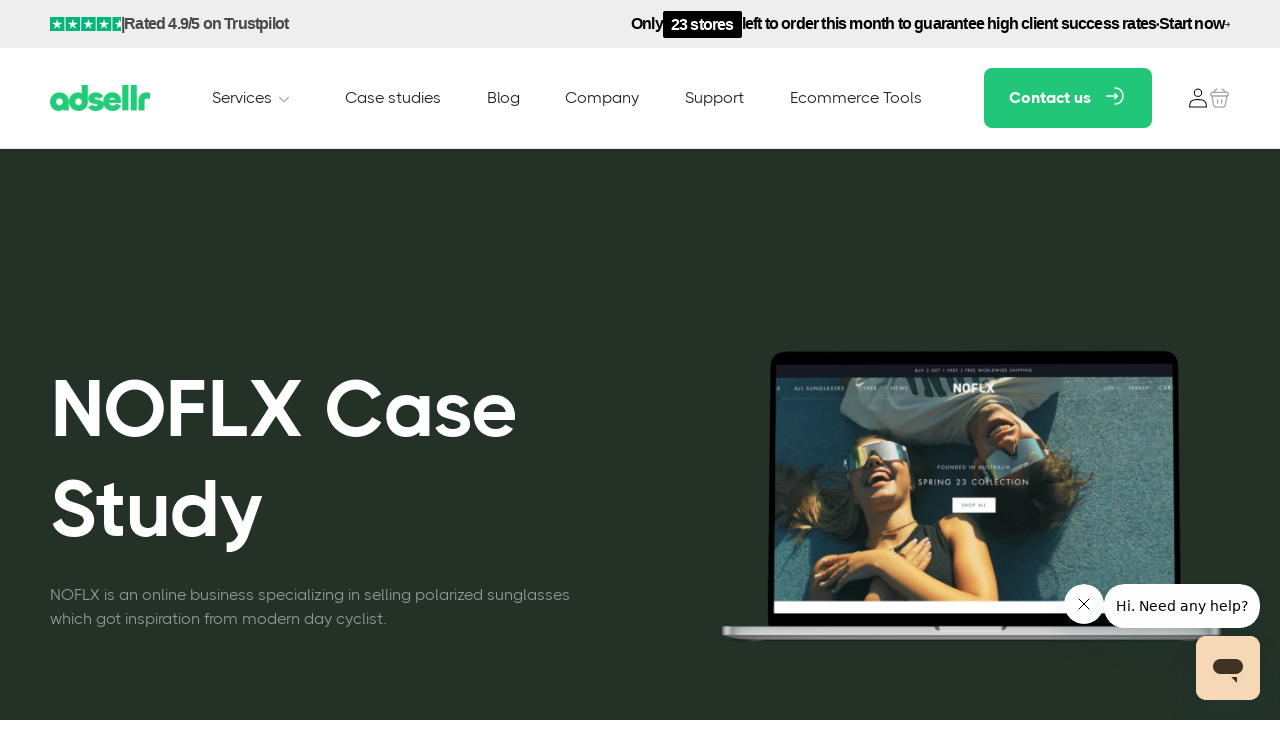

--- FILE ---
content_type: text/html; charset=utf-8
request_url: https://adsellr.com/blogs/case-studies/noflx
body_size: 34803
content:
<!doctype html>
<html class="no-js" lang="en">
  <head>

    
    
    
    
    
      
      
    
  
    <script type="text/javascript">
      (function (c, l, a, r, i, t, y) {
        c[a] =
          c[a] ||
          function () {
            (c[a].q = c[a].q || []).push(arguments);
          };
        t = l.createElement(r);
        t.async = 1;
        t.src = 'https://www.clarity.ms/tag/' + i;
        y = l.getElementsByTagName(r)[0];
        y.parentNode.insertBefore(t, y);
      })(window, document, 'clarity', 'script', 'k0avq45z3j');
    </script>

    <meta charset="utf-8">
    <meta http-equiv="X-UA-Compatible" content="IE=edge">
    <meta name="viewport" content="width=device-width,initial-scale=1">
    <meta name="theme-color" content="">
    <link rel="canonical" href="https://adsellr.com/blogs/case-studies/noflx">
    <link rel="preconnect" href="https://cdn.shopify.com" crossorigin>
    <link
      rel="stylesheet"
      href="https://cdn.jsdelivr.net/npm/swiper@8/swiper-bundle.min.css"
    ><link rel="icon" type="image/png" href="//adsellr.com/cdn/shop/files/adsellr-favicon-12.png?crop=center&height=32&v=1684503776&width=32"><link rel="preconnect" href="https://fonts.shopifycdn.com" crossorigin><title>
      NOFLX
 &ndash; Adsellr | Dropshipping &amp; Ecommerce Agency</title>

    
      <meta name="description" content="NOFLX is a eyewear company selling different kinds of sunglasses to It&#39;s customers. In 2021 they generated over $78k in revenue.">
    

    

<meta property="og:site_name" content="Adsellr | Dropshipping &amp; Ecommerce Agency">
<meta property="og:url" content="https://adsellr.com/blogs/case-studies/noflx">
<meta property="og:title" content="NOFLX">
<meta property="og:type" content="article">
<meta property="og:description" content="NOFLX is a eyewear company selling different kinds of sunglasses to It&#39;s customers. In 2021 they generated over $78k in revenue."><meta property="og:image" content="http://adsellr.com/cdn/shop/articles/noflx-adsellr-case-study.jpg?v=1682416288">
  <meta property="og:image:secure_url" content="https://adsellr.com/cdn/shop/articles/noflx-adsellr-case-study.jpg?v=1682416288">
  <meta property="og:image:width" content="500">
  <meta property="og:image:height" content="500"><meta name="twitter:card" content="summary_large_image">
<meta name="twitter:title" content="NOFLX">
<meta name="twitter:description" content="NOFLX is a eyewear company selling different kinds of sunglasses to It&#39;s customers. In 2021 they generated over $78k in revenue.">


    <script src="//adsellr.com/cdn/shop/t/38/assets/global.js?v=36122983314822288581720508945" defer="defer"></script>
    <script>window.performance && window.performance.mark && window.performance.mark('shopify.content_for_header.start');</script><meta name="google-site-verification" content="6alJxuGorm0CpimsTZySvrYSVg-yf-DdZXfn4MYZpfk">
<meta name="facebook-domain-verification" content="whb4gjbssvnrjn8d80bv8n8fwc8tdg">
<meta id="shopify-digital-wallet" name="shopify-digital-wallet" content="/57337741461/digital_wallets/dialog">
<link rel="alternate" type="application/atom+xml" title="Feed" href="/blogs/case-studies.atom" />
<script async="async" src="/checkouts/internal/preloads.js?locale=en-US"></script>
<script id="shopify-features" type="application/json">{"accessToken":"1d64468e710ba434a9d1d973d61037d4","betas":["rich-media-storefront-analytics"],"domain":"adsellr.com","predictiveSearch":true,"shopId":57337741461,"locale":"en"}</script>
<script>var Shopify = Shopify || {};
Shopify.shop = "advault.myshopify.com";
Shopify.locale = "en";
Shopify.currency = {"active":"USD","rate":"1.0"};
Shopify.country = "US";
Shopify.theme = {"name":"New Product Page | DO NOT TOUCH","id":160907395396,"schema_name":"Dawn","schema_version":"7.0.1","theme_store_id":887,"role":"main"};
Shopify.theme.handle = "null";
Shopify.theme.style = {"id":null,"handle":null};
Shopify.cdnHost = "adsellr.com/cdn";
Shopify.routes = Shopify.routes || {};
Shopify.routes.root = "/";</script>
<script type="module">!function(o){(o.Shopify=o.Shopify||{}).modules=!0}(window);</script>
<script>!function(o){function n(){var o=[];function n(){o.push(Array.prototype.slice.apply(arguments))}return n.q=o,n}var t=o.Shopify=o.Shopify||{};t.loadFeatures=n(),t.autoloadFeatures=n()}(window);</script>
<script id="shop-js-analytics" type="application/json">{"pageType":"article"}</script>
<script defer="defer" async type="module" src="//adsellr.com/cdn/shopifycloud/shop-js/modules/v2/client.init-shop-cart-sync_C5BV16lS.en.esm.js"></script>
<script defer="defer" async type="module" src="//adsellr.com/cdn/shopifycloud/shop-js/modules/v2/chunk.common_CygWptCX.esm.js"></script>
<script type="module">
  await import("//adsellr.com/cdn/shopifycloud/shop-js/modules/v2/client.init-shop-cart-sync_C5BV16lS.en.esm.js");
await import("//adsellr.com/cdn/shopifycloud/shop-js/modules/v2/chunk.common_CygWptCX.esm.js");

  window.Shopify.SignInWithShop?.initShopCartSync?.({"fedCMEnabled":true,"windoidEnabled":true});

</script>
<script>(function() {
  var isLoaded = false;
  function asyncLoad() {
    if (isLoaded) return;
    isLoaded = true;
    var urls = ["https:\/\/cdn.shopify.com\/s\/files\/1\/0573\/3774\/1461\/t\/11\/assets\/zendesk-embeddable.js?v=1684515277\u0026shop=advault.myshopify.com","https:\/\/d1639lhkj5l89m.cloudfront.net\/js\/storefront\/uppromote.js?shop=advault.myshopify.com"];
    for (var i = 0; i < urls.length; i++) {
      var s = document.createElement('script');
      s.type = 'text/javascript';
      s.async = true;
      s.src = urls[i];
      var x = document.getElementsByTagName('script')[0];
      x.parentNode.insertBefore(s, x);
    }
  };
  if(window.attachEvent) {
    window.attachEvent('onload', asyncLoad);
  } else {
    window.addEventListener('load', asyncLoad, false);
  }
})();</script>
<script id="__st">var __st={"a":57337741461,"offset":7200,"reqid":"95807f6f-427b-455d-bb06-0dc682932b77-1768693707","pageurl":"adsellr.com\/blogs\/case-studies\/noflx","s":"articles-588425330922","u":"201c14af7f61","p":"article","rtyp":"article","rid":588425330922};</script>
<script>window.ShopifyPaypalV4VisibilityTracking = true;</script>
<script id="captcha-bootstrap">!function(){'use strict';const t='contact',e='account',n='new_comment',o=[[t,t],['blogs',n],['comments',n],[t,'customer']],c=[[e,'customer_login'],[e,'guest_login'],[e,'recover_customer_password'],[e,'create_customer']],r=t=>t.map((([t,e])=>`form[action*='/${t}']:not([data-nocaptcha='true']) input[name='form_type'][value='${e}']`)).join(','),a=t=>()=>t?[...document.querySelectorAll(t)].map((t=>t.form)):[];function s(){const t=[...o],e=r(t);return a(e)}const i='password',u='form_key',d=['recaptcha-v3-token','g-recaptcha-response','h-captcha-response',i],f=()=>{try{return window.sessionStorage}catch{return}},m='__shopify_v',_=t=>t.elements[u];function p(t,e,n=!1){try{const o=window.sessionStorage,c=JSON.parse(o.getItem(e)),{data:r}=function(t){const{data:e,action:n}=t;return t[m]||n?{data:e,action:n}:{data:t,action:n}}(c);for(const[e,n]of Object.entries(r))t.elements[e]&&(t.elements[e].value=n);n&&o.removeItem(e)}catch(o){console.error('form repopulation failed',{error:o})}}const l='form_type',E='cptcha';function T(t){t.dataset[E]=!0}const w=window,h=w.document,L='Shopify',v='ce_forms',y='captcha';let A=!1;((t,e)=>{const n=(g='f06e6c50-85a8-45c8-87d0-21a2b65856fe',I='https://cdn.shopify.com/shopifycloud/storefront-forms-hcaptcha/ce_storefront_forms_captcha_hcaptcha.v1.5.2.iife.js',D={infoText:'Protected by hCaptcha',privacyText:'Privacy',termsText:'Terms'},(t,e,n)=>{const o=w[L][v],c=o.bindForm;if(c)return c(t,g,e,D).then(n);var r;o.q.push([[t,g,e,D],n]),r=I,A||(h.body.append(Object.assign(h.createElement('script'),{id:'captcha-provider',async:!0,src:r})),A=!0)});var g,I,D;w[L]=w[L]||{},w[L][v]=w[L][v]||{},w[L][v].q=[],w[L][y]=w[L][y]||{},w[L][y].protect=function(t,e){n(t,void 0,e),T(t)},Object.freeze(w[L][y]),function(t,e,n,w,h,L){const[v,y,A,g]=function(t,e,n){const i=e?o:[],u=t?c:[],d=[...i,...u],f=r(d),m=r(i),_=r(d.filter((([t,e])=>n.includes(e))));return[a(f),a(m),a(_),s()]}(w,h,L),I=t=>{const e=t.target;return e instanceof HTMLFormElement?e:e&&e.form},D=t=>v().includes(t);t.addEventListener('submit',(t=>{const e=I(t);if(!e)return;const n=D(e)&&!e.dataset.hcaptchaBound&&!e.dataset.recaptchaBound,o=_(e),c=g().includes(e)&&(!o||!o.value);(n||c)&&t.preventDefault(),c&&!n&&(function(t){try{if(!f())return;!function(t){const e=f();if(!e)return;const n=_(t);if(!n)return;const o=n.value;o&&e.removeItem(o)}(t);const e=Array.from(Array(32),(()=>Math.random().toString(36)[2])).join('');!function(t,e){_(t)||t.append(Object.assign(document.createElement('input'),{type:'hidden',name:u})),t.elements[u].value=e}(t,e),function(t,e){const n=f();if(!n)return;const o=[...t.querySelectorAll(`input[type='${i}']`)].map((({name:t})=>t)),c=[...d,...o],r={};for(const[a,s]of new FormData(t).entries())c.includes(a)||(r[a]=s);n.setItem(e,JSON.stringify({[m]:1,action:t.action,data:r}))}(t,e)}catch(e){console.error('failed to persist form',e)}}(e),e.submit())}));const S=(t,e)=>{t&&!t.dataset[E]&&(n(t,e.some((e=>e===t))),T(t))};for(const o of['focusin','change'])t.addEventListener(o,(t=>{const e=I(t);D(e)&&S(e,y())}));const B=e.get('form_key'),M=e.get(l),P=B&&M;t.addEventListener('DOMContentLoaded',(()=>{const t=y();if(P)for(const e of t)e.elements[l].value===M&&p(e,B);[...new Set([...A(),...v().filter((t=>'true'===t.dataset.shopifyCaptcha))])].forEach((e=>S(e,t)))}))}(h,new URLSearchParams(w.location.search),n,t,e,['guest_login'])})(!0,!0)}();</script>
<script integrity="sha256-4kQ18oKyAcykRKYeNunJcIwy7WH5gtpwJnB7kiuLZ1E=" data-source-attribution="shopify.loadfeatures" defer="defer" src="//adsellr.com/cdn/shopifycloud/storefront/assets/storefront/load_feature-a0a9edcb.js" crossorigin="anonymous"></script>
<script data-source-attribution="shopify.dynamic_checkout.dynamic.init">var Shopify=Shopify||{};Shopify.PaymentButton=Shopify.PaymentButton||{isStorefrontPortableWallets:!0,init:function(){window.Shopify.PaymentButton.init=function(){};var t=document.createElement("script");t.src="https://adsellr.com/cdn/shopifycloud/portable-wallets/latest/portable-wallets.en.js",t.type="module",document.head.appendChild(t)}};
</script>
<script data-source-attribution="shopify.dynamic_checkout.buyer_consent">
  function portableWalletsHideBuyerConsent(e){var t=document.getElementById("shopify-buyer-consent"),n=document.getElementById("shopify-subscription-policy-button");t&&n&&(t.classList.add("hidden"),t.setAttribute("aria-hidden","true"),n.removeEventListener("click",e))}function portableWalletsShowBuyerConsent(e){var t=document.getElementById("shopify-buyer-consent"),n=document.getElementById("shopify-subscription-policy-button");t&&n&&(t.classList.remove("hidden"),t.removeAttribute("aria-hidden"),n.addEventListener("click",e))}window.Shopify?.PaymentButton&&(window.Shopify.PaymentButton.hideBuyerConsent=portableWalletsHideBuyerConsent,window.Shopify.PaymentButton.showBuyerConsent=portableWalletsShowBuyerConsent);
</script>
<script data-source-attribution="shopify.dynamic_checkout.cart.bootstrap">document.addEventListener("DOMContentLoaded",(function(){function t(){return document.querySelector("shopify-accelerated-checkout-cart, shopify-accelerated-checkout")}if(t())Shopify.PaymentButton.init();else{new MutationObserver((function(e,n){t()&&(Shopify.PaymentButton.init(),n.disconnect())})).observe(document.body,{childList:!0,subtree:!0})}}));
</script>
<script id="sections-script" data-sections="header" defer="defer" src="//adsellr.com/cdn/shop/t/38/compiled_assets/scripts.js?v=28228"></script>
<script>window.performance && window.performance.mark && window.performance.mark('shopify.content_for_header.end');</script>


    <style data-shopify>
      @font-face {
  font-family: Assistant;
  font-weight: 400;
  font-style: normal;
  font-display: swap;
  src: url("//adsellr.com/cdn/fonts/assistant/assistant_n4.9120912a469cad1cc292572851508ca49d12e768.woff2") format("woff2"),
       url("//adsellr.com/cdn/fonts/assistant/assistant_n4.6e9875ce64e0fefcd3f4446b7ec9036b3ddd2985.woff") format("woff");
}

      @font-face {
  font-family: Assistant;
  font-weight: 700;
  font-style: normal;
  font-display: swap;
  src: url("//adsellr.com/cdn/fonts/assistant/assistant_n7.bf44452348ec8b8efa3aa3068825305886b1c83c.woff2") format("woff2"),
       url("//adsellr.com/cdn/fonts/assistant/assistant_n7.0c887fee83f6b3bda822f1150b912c72da0f7b64.woff") format("woff");
}

      
      
      @font-face {
  font-family: Assistant;
  font-weight: 400;
  font-style: normal;
  font-display: swap;
  src: url("//adsellr.com/cdn/fonts/assistant/assistant_n4.9120912a469cad1cc292572851508ca49d12e768.woff2") format("woff2"),
       url("//adsellr.com/cdn/fonts/assistant/assistant_n4.6e9875ce64e0fefcd3f4446b7ec9036b3ddd2985.woff") format("woff");
}


      :root {
        --font-body-family: Assistant, sans-serif;
        --font-body-style: normal;
        --font-body-weight: 400;
        --font-body-weight-bold: 700;

        --font-heading-family: Assistant, sans-serif;
        --font-heading-style: normal;
        --font-heading-weight: 400;

        --font-body-scale: 1.0;
        --font-heading-scale: 1.0;

        --color-base-text: 18, 18, 18;
        --color-shadow: 18, 18, 18;
        --color-base-background-1: 255, 255, 255;
        --color-base-background-2: 243, 243, 243;
        --color-base-solid-button-labels: 255, 255, 255;
        --color-base-outline-button-labels: 18, 18, 18;
        --color-base-accent-1: 221, 29, 29;
        --color-base-accent-2: 221, 29, 29;
        --payment-terms-background-color: #ffffff;

        --gradient-base-background-1: #ffffff;
        --gradient-base-background-2: #f3f3f3;
        --gradient-base-accent-1: #dd1d1d;
        --gradient-base-accent-2: #dd1d1d;

        --media-padding: px;
        --media-border-opacity: 0.05;
        --media-border-width: 0px;
        --media-radius: 0px;
        --media-shadow-opacity: 0.0;
        --media-shadow-horizontal-offset: 0px;
        --media-shadow-vertical-offset: 4px;
        --media-shadow-blur-radius: 5px;
        --media-shadow-visible: 0;

        --page-width: 160rem;
        --page-width-margin: 0rem;

        --product-card-image-padding: 0.0rem;
        --product-card-corner-radius: 0.0rem;
        --product-card-text-alignment: left;
        --product-card-border-width: 0.0rem;
        --product-card-border-opacity: 0.1;
        --product-card-shadow-opacity: 0.0;
        --product-card-shadow-visible: 0;
        --product-card-shadow-horizontal-offset: 0.0rem;
        --product-card-shadow-vertical-offset: 0.4rem;
        --product-card-shadow-blur-radius: 0.5rem;

        --collection-card-image-padding: 0.0rem;
        --collection-card-corner-radius: 0.0rem;
        --collection-card-text-alignment: left;
        --collection-card-border-width: 0.0rem;
        --collection-card-border-opacity: 0.1;
        --collection-card-shadow-opacity: 0.0;
        --collection-card-shadow-visible: 0;
        --collection-card-shadow-horizontal-offset: 0.0rem;
        --collection-card-shadow-vertical-offset: 0.4rem;
        --collection-card-shadow-blur-radius: 0.5rem;

        --blog-card-image-padding: 0.0rem;
        --blog-card-corner-radius: 0.0rem;
        --blog-card-text-alignment: left;
        --blog-card-border-width: 0.0rem;
        --blog-card-border-opacity: 0.1;
        --blog-card-shadow-opacity: 0.0;
        --blog-card-shadow-visible: 0;
        --blog-card-shadow-horizontal-offset: 0.0rem;
        --blog-card-shadow-vertical-offset: 0.4rem;
        --blog-card-shadow-blur-radius: 0.5rem;

        --badge-corner-radius: 4.0rem;

        --popup-border-width: 1px;
        --popup-border-opacity: 0.1;
        --popup-corner-radius: 0px;
        --popup-shadow-opacity: 0.0;
        --popup-shadow-horizontal-offset: 0px;
        --popup-shadow-vertical-offset: 4px;
        --popup-shadow-blur-radius: 5px;

        --drawer-border-width: 1px;
        --drawer-border-opacity: 0.1;
        --drawer-shadow-opacity: 0.0;
        --drawer-shadow-horizontal-offset: 0px;
        --drawer-shadow-vertical-offset: 4px;
        --drawer-shadow-blur-radius: 5px;

        --spacing-sections-desktop: 0px;
        --spacing-sections-mobile: 0px;

        --grid-desktop-vertical-spacing: 8px;
        --grid-desktop-horizontal-spacing: 8px;
        --grid-mobile-vertical-spacing: 4px;
        --grid-mobile-horizontal-spacing: 4px;

        --text-boxes-border-opacity: 0.1;
        --text-boxes-border-width: 0px;
        --text-boxes-radius: 0px;
        --text-boxes-shadow-opacity: 0.0;
        --text-boxes-shadow-visible: 0;
        --text-boxes-shadow-horizontal-offset: 0px;
        --text-boxes-shadow-vertical-offset: 4px;
        --text-boxes-shadow-blur-radius: 5px;

        --buttons-radius: 0px;
        --buttons-radius-outset: 0px;
        --buttons-border-width: 1px;
        --buttons-border-opacity: 1.0;
        --buttons-shadow-opacity: 0.0;
        --buttons-shadow-visible: 0;
        --buttons-shadow-horizontal-offset: 0px;
        --buttons-shadow-vertical-offset: 4px;
        --buttons-shadow-blur-radius: 5px;
        --buttons-border-offset: 0px;

        --inputs-radius: 0px;
        --inputs-border-width: 1px;
        --inputs-border-opacity: 0.55;
        --inputs-shadow-opacity: 0.0;
        --inputs-shadow-horizontal-offset: 0px;
        --inputs-margin-offset: 0px;
        --inputs-shadow-vertical-offset: 4px;
        --inputs-shadow-blur-radius: 5px;
        --inputs-radius-outset: 0px;

        --variant-pills-radius: 40px;
        --variant-pills-border-width: 1px;
        --variant-pills-border-opacity: 0.55;
        --variant-pills-shadow-opacity: 0.0;
        --variant-pills-shadow-horizontal-offset: 0px;
        --variant-pills-shadow-vertical-offset: 4px;
        --variant-pills-shadow-blur-radius: 5px;
      }

      *,
      *::before,
      *::after {
        box-sizing: inherit;
      }

      html {
        box-sizing: border-box;
        font-size: calc(var(--font-body-scale) * 62.5%);
        height: 100%;
      }

      body {
        display: grid;
        grid-template-rows: auto auto 1fr auto;
        grid-template-columns: 100%;
        min-height: 100%;
        margin: 0;
        font-size: 1.5rem;
        letter-spacing: 0.06rem;
        line-height: calc(1 + 0.8 / var(--font-body-scale));
        font-family: var(--font-body-family);
        font-style: var(--font-body-style);
        font-weight: var(--font-body-weight);
      }

      @media screen and (min-width: 750px) {
        body {
          font-size: 1.6rem;
        }
      }
    </style>
    <link href="//adsellr.com/cdn/shop/t/38/assets/base.css?v=131944482398028887381713980060" rel="stylesheet" type="text/css" media="all" />
    <link href="//adsellr.com/cdn/shop/t/38/assets/text_with_image.css?v=100978460270092582601712568365" rel="stylesheet" type="text/css" media="all" />
<link rel="preload" as="font" href="//adsellr.com/cdn/fonts/assistant/assistant_n4.9120912a469cad1cc292572851508ca49d12e768.woff2" type="font/woff2" crossorigin><link rel="preload" as="font" href="//adsellr.com/cdn/fonts/assistant/assistant_n4.9120912a469cad1cc292572851508ca49d12e768.woff2" type="font/woff2" crossorigin><link
        rel="stylesheet"
        href="//adsellr.com/cdn/shop/t/38/assets/component-predictive-search.css?v=83512081251802922551712568365"
        media="print"
        onload="this.media='all'"
      ><script>
      document.documentElement.className = document.documentElement.className.replace('no-js', 'js');
      if (Shopify.designMode) {
        document.documentElement.classList.add('shopify-design-mode');
      }

            
      if ((typeof Shopify) == 'undefined') {
        Shopify = {};
      }
      
      Shopify.money_format = "${{amount}}"

      Shopify.formatMoney = function(cents, format) {
        if (typeof cents == 'string') { cents = cents.replace('.',''); }
        var value = '';
        var placeholderRegex = /\{\{\s*(\w+)\s*\}\}/;
        var formatString = (format || this.money_format);
      
        function defaultOption(opt, def) {
           return (typeof opt == 'undefined' ? def : opt);
        }
      
        function formatWithDelimiters(number, precision, thousands, decimal) {
          precision = defaultOption(precision, 2);
          thousands = defaultOption(thousands, ',');
          decimal   = defaultOption(decimal, '.');
      
          if (isNaN(number) || number == null) { return 0; }
      
          number = (number/100.0).toFixed(precision);
      
          var parts   = number.split('.'),
              dollars = parts[0].replace(/(\d)(?=(\d\d\d)+(?!\d))/g, '$1' + thousands),
              cents   = parts[1] ? (decimal + parts[1]) : '';
      
          return dollars + cents;
        }
      
        switch(formatString.match(placeholderRegex)[1]) {
          case 'amount':
            value = formatWithDelimiters(cents, 2);
            break;
          case 'amount_no_decimals':
            value = formatWithDelimiters(cents, 0);
            break;
          case 'amount_with_comma_separator':
            value = formatWithDelimiters(cents, 2, '.', ',');
            break;
          case 'amount_no_decimals_with_comma_separator':
            value = formatWithDelimiters(cents, 0, '.', ',');
            break;
        }
      
        return formatString.replace(placeholderRegex, value);
      };
    </script><style data-shopify>@font-face {
          font-family: 'THICCCBOI-Black';
          src: url(//adsellr.com/cdn/shop/t/38/assets/THICCCBOI-Black.ttf?v=145567664191059617751712568365) format("TrueType");
          font-display: swap;
      }
      @font-face {
          font-family: 'THICCCBOI-Bold';
          src: url(//adsellr.com/cdn/shop/t/38/assets/THICCCBOI-Bold.ttf?v=102354038007586366861712568365) format("TrueType");
         font-display: swap;
      }
      @font-face {
          font-family: 'THICCCBOI-ExtraBold';
          src: url(//adsellr.com/cdn/shop/t/38/assets/THICCCBOI-ExtraBold.ttf?v=177952387004956843101712568365) format("TrueType");
          font-display: swap;
      }
      @font-face {
          font-family: 'THICCCBOI-Light';
          src: url(//adsellr.com/cdn/shop/t/38/assets/THICCCBOI-Light.ttf?v=124881452899992252851712568365) format("TrueType");
         font-display: swap;
      }

      @font-face {
          font-family: 'THICCCBOI-Medium';
          src: url(//adsellr.com/cdn/shop/t/38/assets/THICCCBOI-Medium.ttf?v=28507735794166018801712568365) format("TrueType");
          font-display: swap;
      }
      @font-face {
          font-family: 'THICCCBOI-Regular';
          src: url(//adsellr.com/cdn/shop/t/38/assets/THICCCBOI-Regular.ttf?v=11829852388800384891712568365) format("TrueType");
          font-display: swap;
      }
      @font-face {
          font-family: 'THICCCBOI-SemiBold';
          src: url(//adsellr.com/cdn/shop/t/38/assets/THICCCBOI-SemiBold.ttf?v=112225076205245181931712568365) format("TrueType");
          font-display: swap;
      }</style><script>
      (function (w, d, s, r, n) {
        w.TrustpilotObject = n;
        w[n] =
          w[n] ||
          function () {
            (w[n].q = w[n].q || []).push(arguments);
          };
        a = d.createElement(s);
        a.async = 1;
        a.src = r;
        a.type = 'text/java' + s;
        f = d.getElementsByTagName(s)[0];
        f.parentNode.insertBefore(a, f);
      })(window, document, 'script', 'https://invitejs.trustpilot.com/tp.min.js', 'tp');
      tp('register', 'BNvHQWTsDGpSxapo');
    </script>
  <link href="https://monorail-edge.shopifysvc.com" rel="dns-prefetch">
<script>(function(){if ("sendBeacon" in navigator && "performance" in window) {try {var session_token_from_headers = performance.getEntriesByType('navigation')[0].serverTiming.find(x => x.name == '_s').description;} catch {var session_token_from_headers = undefined;}var session_cookie_matches = document.cookie.match(/_shopify_s=([^;]*)/);var session_token_from_cookie = session_cookie_matches && session_cookie_matches.length === 2 ? session_cookie_matches[1] : "";var session_token = session_token_from_headers || session_token_from_cookie || "";function handle_abandonment_event(e) {var entries = performance.getEntries().filter(function(entry) {return /monorail-edge.shopifysvc.com/.test(entry.name);});if (!window.abandonment_tracked && entries.length === 0) {window.abandonment_tracked = true;var currentMs = Date.now();var navigation_start = performance.timing.navigationStart;var payload = {shop_id: 57337741461,url: window.location.href,navigation_start,duration: currentMs - navigation_start,session_token,page_type: "article"};window.navigator.sendBeacon("https://monorail-edge.shopifysvc.com/v1/produce", JSON.stringify({schema_id: "online_store_buyer_site_abandonment/1.1",payload: payload,metadata: {event_created_at_ms: currentMs,event_sent_at_ms: currentMs}}));}}window.addEventListener('pagehide', handle_abandonment_event);}}());</script>
<script id="web-pixels-manager-setup">(function e(e,d,r,n,o){if(void 0===o&&(o={}),!Boolean(null===(a=null===(i=window.Shopify)||void 0===i?void 0:i.analytics)||void 0===a?void 0:a.replayQueue)){var i,a;window.Shopify=window.Shopify||{};var t=window.Shopify;t.analytics=t.analytics||{};var s=t.analytics;s.replayQueue=[],s.publish=function(e,d,r){return s.replayQueue.push([e,d,r]),!0};try{self.performance.mark("wpm:start")}catch(e){}var l=function(){var e={modern:/Edge?\/(1{2}[4-9]|1[2-9]\d|[2-9]\d{2}|\d{4,})\.\d+(\.\d+|)|Firefox\/(1{2}[4-9]|1[2-9]\d|[2-9]\d{2}|\d{4,})\.\d+(\.\d+|)|Chrom(ium|e)\/(9{2}|\d{3,})\.\d+(\.\d+|)|(Maci|X1{2}).+ Version\/(15\.\d+|(1[6-9]|[2-9]\d|\d{3,})\.\d+)([,.]\d+|)( \(\w+\)|)( Mobile\/\w+|) Safari\/|Chrome.+OPR\/(9{2}|\d{3,})\.\d+\.\d+|(CPU[ +]OS|iPhone[ +]OS|CPU[ +]iPhone|CPU IPhone OS|CPU iPad OS)[ +]+(15[._]\d+|(1[6-9]|[2-9]\d|\d{3,})[._]\d+)([._]\d+|)|Android:?[ /-](13[3-9]|1[4-9]\d|[2-9]\d{2}|\d{4,})(\.\d+|)(\.\d+|)|Android.+Firefox\/(13[5-9]|1[4-9]\d|[2-9]\d{2}|\d{4,})\.\d+(\.\d+|)|Android.+Chrom(ium|e)\/(13[3-9]|1[4-9]\d|[2-9]\d{2}|\d{4,})\.\d+(\.\d+|)|SamsungBrowser\/([2-9]\d|\d{3,})\.\d+/,legacy:/Edge?\/(1[6-9]|[2-9]\d|\d{3,})\.\d+(\.\d+|)|Firefox\/(5[4-9]|[6-9]\d|\d{3,})\.\d+(\.\d+|)|Chrom(ium|e)\/(5[1-9]|[6-9]\d|\d{3,})\.\d+(\.\d+|)([\d.]+$|.*Safari\/(?![\d.]+ Edge\/[\d.]+$))|(Maci|X1{2}).+ Version\/(10\.\d+|(1[1-9]|[2-9]\d|\d{3,})\.\d+)([,.]\d+|)( \(\w+\)|)( Mobile\/\w+|) Safari\/|Chrome.+OPR\/(3[89]|[4-9]\d|\d{3,})\.\d+\.\d+|(CPU[ +]OS|iPhone[ +]OS|CPU[ +]iPhone|CPU IPhone OS|CPU iPad OS)[ +]+(10[._]\d+|(1[1-9]|[2-9]\d|\d{3,})[._]\d+)([._]\d+|)|Android:?[ /-](13[3-9]|1[4-9]\d|[2-9]\d{2}|\d{4,})(\.\d+|)(\.\d+|)|Mobile Safari.+OPR\/([89]\d|\d{3,})\.\d+\.\d+|Android.+Firefox\/(13[5-9]|1[4-9]\d|[2-9]\d{2}|\d{4,})\.\d+(\.\d+|)|Android.+Chrom(ium|e)\/(13[3-9]|1[4-9]\d|[2-9]\d{2}|\d{4,})\.\d+(\.\d+|)|Android.+(UC? ?Browser|UCWEB|U3)[ /]?(15\.([5-9]|\d{2,})|(1[6-9]|[2-9]\d|\d{3,})\.\d+)\.\d+|SamsungBrowser\/(5\.\d+|([6-9]|\d{2,})\.\d+)|Android.+MQ{2}Browser\/(14(\.(9|\d{2,})|)|(1[5-9]|[2-9]\d|\d{3,})(\.\d+|))(\.\d+|)|K[Aa][Ii]OS\/(3\.\d+|([4-9]|\d{2,})\.\d+)(\.\d+|)/},d=e.modern,r=e.legacy,n=navigator.userAgent;return n.match(d)?"modern":n.match(r)?"legacy":"unknown"}(),u="modern"===l?"modern":"legacy",c=(null!=n?n:{modern:"",legacy:""})[u],f=function(e){return[e.baseUrl,"/wpm","/b",e.hashVersion,"modern"===e.buildTarget?"m":"l",".js"].join("")}({baseUrl:d,hashVersion:r,buildTarget:u}),m=function(e){var d=e.version,r=e.bundleTarget,n=e.surface,o=e.pageUrl,i=e.monorailEndpoint;return{emit:function(e){var a=e.status,t=e.errorMsg,s=(new Date).getTime(),l=JSON.stringify({metadata:{event_sent_at_ms:s},events:[{schema_id:"web_pixels_manager_load/3.1",payload:{version:d,bundle_target:r,page_url:o,status:a,surface:n,error_msg:t},metadata:{event_created_at_ms:s}}]});if(!i)return console&&console.warn&&console.warn("[Web Pixels Manager] No Monorail endpoint provided, skipping logging."),!1;try{return self.navigator.sendBeacon.bind(self.navigator)(i,l)}catch(e){}var u=new XMLHttpRequest;try{return u.open("POST",i,!0),u.setRequestHeader("Content-Type","text/plain"),u.send(l),!0}catch(e){return console&&console.warn&&console.warn("[Web Pixels Manager] Got an unhandled error while logging to Monorail."),!1}}}}({version:r,bundleTarget:l,surface:e.surface,pageUrl:self.location.href,monorailEndpoint:e.monorailEndpoint});try{o.browserTarget=l,function(e){var d=e.src,r=e.async,n=void 0===r||r,o=e.onload,i=e.onerror,a=e.sri,t=e.scriptDataAttributes,s=void 0===t?{}:t,l=document.createElement("script"),u=document.querySelector("head"),c=document.querySelector("body");if(l.async=n,l.src=d,a&&(l.integrity=a,l.crossOrigin="anonymous"),s)for(var f in s)if(Object.prototype.hasOwnProperty.call(s,f))try{l.dataset[f]=s[f]}catch(e){}if(o&&l.addEventListener("load",o),i&&l.addEventListener("error",i),u)u.appendChild(l);else{if(!c)throw new Error("Did not find a head or body element to append the script");c.appendChild(l)}}({src:f,async:!0,onload:function(){if(!function(){var e,d;return Boolean(null===(d=null===(e=window.Shopify)||void 0===e?void 0:e.analytics)||void 0===d?void 0:d.initialized)}()){var d=window.webPixelsManager.init(e)||void 0;if(d){var r=window.Shopify.analytics;r.replayQueue.forEach((function(e){var r=e[0],n=e[1],o=e[2];d.publishCustomEvent(r,n,o)})),r.replayQueue=[],r.publish=d.publishCustomEvent,r.visitor=d.visitor,r.initialized=!0}}},onerror:function(){return m.emit({status:"failed",errorMsg:"".concat(f," has failed to load")})},sri:function(e){var d=/^sha384-[A-Za-z0-9+/=]+$/;return"string"==typeof e&&d.test(e)}(c)?c:"",scriptDataAttributes:o}),m.emit({status:"loading"})}catch(e){m.emit({status:"failed",errorMsg:(null==e?void 0:e.message)||"Unknown error"})}}})({shopId: 57337741461,storefrontBaseUrl: "https://adsellr.com",extensionsBaseUrl: "https://extensions.shopifycdn.com/cdn/shopifycloud/web-pixels-manager",monorailEndpoint: "https://monorail-edge.shopifysvc.com/unstable/produce_batch",surface: "storefront-renderer",enabledBetaFlags: ["2dca8a86"],webPixelsConfigList: [{"id":"1030619460","configuration":"{\"config\":\"{\\\"pixel_id\\\":\\\"G-SQJS80PLND\\\",\\\"target_country\\\":\\\"US\\\",\\\"gtag_events\\\":[{\\\"type\\\":\\\"search\\\",\\\"action_label\\\":[\\\"G-SQJS80PLND\\\",\\\"AW-331422583\\\/DxiKCNHPufYCEPe2hJ4B\\\"]},{\\\"type\\\":\\\"begin_checkout\\\",\\\"action_label\\\":[\\\"G-SQJS80PLND\\\",\\\"AW-331422583\\\/jfGaCM7PufYCEPe2hJ4B\\\"]},{\\\"type\\\":\\\"view_item\\\",\\\"action_label\\\":[\\\"G-SQJS80PLND\\\",\\\"AW-331422583\\\/aqQqCMjPufYCEPe2hJ4B\\\",\\\"MC-XW0GYH57LX\\\"]},{\\\"type\\\":\\\"purchase\\\",\\\"action_label\\\":[\\\"G-SQJS80PLND\\\",\\\"AW-331422583\\\/w10CCM3OufYCEPe2hJ4B\\\",\\\"MC-XW0GYH57LX\\\"]},{\\\"type\\\":\\\"page_view\\\",\\\"action_label\\\":[\\\"G-SQJS80PLND\\\",\\\"AW-331422583\\\/tpscCMrOufYCEPe2hJ4B\\\",\\\"MC-XW0GYH57LX\\\"]},{\\\"type\\\":\\\"add_payment_info\\\",\\\"action_label\\\":[\\\"G-SQJS80PLND\\\",\\\"AW-331422583\\\/8VooCNTPufYCEPe2hJ4B\\\"]},{\\\"type\\\":\\\"add_to_cart\\\",\\\"action_label\\\":[\\\"G-SQJS80PLND\\\",\\\"AW-331422583\\\/FxQmCMvPufYCEPe2hJ4B\\\"]}],\\\"enable_monitoring_mode\\\":false}\"}","eventPayloadVersion":"v1","runtimeContext":"OPEN","scriptVersion":"b2a88bafab3e21179ed38636efcd8a93","type":"APP","apiClientId":1780363,"privacyPurposes":[],"dataSharingAdjustments":{"protectedCustomerApprovalScopes":["read_customer_address","read_customer_email","read_customer_name","read_customer_personal_data","read_customer_phone"]}},{"id":"500040004","configuration":"{\"shopId\":\"47956\",\"env\":\"production\",\"metaData\":\"[]\"}","eventPayloadVersion":"v1","runtimeContext":"STRICT","scriptVersion":"8e11013497942cd9be82d03af35714e6","type":"APP","apiClientId":2773553,"privacyPurposes":[],"dataSharingAdjustments":{"protectedCustomerApprovalScopes":["read_customer_address","read_customer_email","read_customer_name","read_customer_personal_data","read_customer_phone"]}},{"id":"382861636","configuration":"{\"pixel_id\":\"551598129213190\",\"pixel_type\":\"facebook_pixel\",\"metaapp_system_user_token\":\"-\"}","eventPayloadVersion":"v1","runtimeContext":"OPEN","scriptVersion":"ca16bc87fe92b6042fbaa3acc2fbdaa6","type":"APP","apiClientId":2329312,"privacyPurposes":["ANALYTICS","MARKETING","SALE_OF_DATA"],"dataSharingAdjustments":{"protectedCustomerApprovalScopes":["read_customer_address","read_customer_email","read_customer_name","read_customer_personal_data","read_customer_phone"]}},{"id":"shopify-app-pixel","configuration":"{}","eventPayloadVersion":"v1","runtimeContext":"STRICT","scriptVersion":"0450","apiClientId":"shopify-pixel","type":"APP","privacyPurposes":["ANALYTICS","MARKETING"]},{"id":"shopify-custom-pixel","eventPayloadVersion":"v1","runtimeContext":"LAX","scriptVersion":"0450","apiClientId":"shopify-pixel","type":"CUSTOM","privacyPurposes":["ANALYTICS","MARKETING"]}],isMerchantRequest: false,initData: {"shop":{"name":"Adsellr | Dropshipping \u0026 Ecommerce Agency","paymentSettings":{"currencyCode":"USD"},"myshopifyDomain":"advault.myshopify.com","countryCode":"EE","storefrontUrl":"https:\/\/adsellr.com"},"customer":null,"cart":null,"checkout":null,"productVariants":[],"purchasingCompany":null},},"https://adsellr.com/cdn","fcfee988w5aeb613cpc8e4bc33m6693e112",{"modern":"","legacy":""},{"shopId":"57337741461","storefrontBaseUrl":"https:\/\/adsellr.com","extensionBaseUrl":"https:\/\/extensions.shopifycdn.com\/cdn\/shopifycloud\/web-pixels-manager","surface":"storefront-renderer","enabledBetaFlags":"[\"2dca8a86\"]","isMerchantRequest":"false","hashVersion":"fcfee988w5aeb613cpc8e4bc33m6693e112","publish":"custom","events":"[[\"page_viewed\",{}]]"});</script><script>
  window.ShopifyAnalytics = window.ShopifyAnalytics || {};
  window.ShopifyAnalytics.meta = window.ShopifyAnalytics.meta || {};
  window.ShopifyAnalytics.meta.currency = 'USD';
  var meta = {"page":{"pageType":"article","resourceType":"article","resourceId":588425330922,"requestId":"95807f6f-427b-455d-bb06-0dc682932b77-1768693707"}};
  for (var attr in meta) {
    window.ShopifyAnalytics.meta[attr] = meta[attr];
  }
</script>
<script class="analytics">
  (function () {
    var customDocumentWrite = function(content) {
      var jquery = null;

      if (window.jQuery) {
        jquery = window.jQuery;
      } else if (window.Checkout && window.Checkout.$) {
        jquery = window.Checkout.$;
      }

      if (jquery) {
        jquery('body').append(content);
      }
    };

    var hasLoggedConversion = function(token) {
      if (token) {
        return document.cookie.indexOf('loggedConversion=' + token) !== -1;
      }
      return false;
    }

    var setCookieIfConversion = function(token) {
      if (token) {
        var twoMonthsFromNow = new Date(Date.now());
        twoMonthsFromNow.setMonth(twoMonthsFromNow.getMonth() + 2);

        document.cookie = 'loggedConversion=' + token + '; expires=' + twoMonthsFromNow;
      }
    }

    var trekkie = window.ShopifyAnalytics.lib = window.trekkie = window.trekkie || [];
    if (trekkie.integrations) {
      return;
    }
    trekkie.methods = [
      'identify',
      'page',
      'ready',
      'track',
      'trackForm',
      'trackLink'
    ];
    trekkie.factory = function(method) {
      return function() {
        var args = Array.prototype.slice.call(arguments);
        args.unshift(method);
        trekkie.push(args);
        return trekkie;
      };
    };
    for (var i = 0; i < trekkie.methods.length; i++) {
      var key = trekkie.methods[i];
      trekkie[key] = trekkie.factory(key);
    }
    trekkie.load = function(config) {
      trekkie.config = config || {};
      trekkie.config.initialDocumentCookie = document.cookie;
      var first = document.getElementsByTagName('script')[0];
      var script = document.createElement('script');
      script.type = 'text/javascript';
      script.onerror = function(e) {
        var scriptFallback = document.createElement('script');
        scriptFallback.type = 'text/javascript';
        scriptFallback.onerror = function(error) {
                var Monorail = {
      produce: function produce(monorailDomain, schemaId, payload) {
        var currentMs = new Date().getTime();
        var event = {
          schema_id: schemaId,
          payload: payload,
          metadata: {
            event_created_at_ms: currentMs,
            event_sent_at_ms: currentMs
          }
        };
        return Monorail.sendRequest("https://" + monorailDomain + "/v1/produce", JSON.stringify(event));
      },
      sendRequest: function sendRequest(endpointUrl, payload) {
        // Try the sendBeacon API
        if (window && window.navigator && typeof window.navigator.sendBeacon === 'function' && typeof window.Blob === 'function' && !Monorail.isIos12()) {
          var blobData = new window.Blob([payload], {
            type: 'text/plain'
          });

          if (window.navigator.sendBeacon(endpointUrl, blobData)) {
            return true;
          } // sendBeacon was not successful

        } // XHR beacon

        var xhr = new XMLHttpRequest();

        try {
          xhr.open('POST', endpointUrl);
          xhr.setRequestHeader('Content-Type', 'text/plain');
          xhr.send(payload);
        } catch (e) {
          console.log(e);
        }

        return false;
      },
      isIos12: function isIos12() {
        return window.navigator.userAgent.lastIndexOf('iPhone; CPU iPhone OS 12_') !== -1 || window.navigator.userAgent.lastIndexOf('iPad; CPU OS 12_') !== -1;
      }
    };
    Monorail.produce('monorail-edge.shopifysvc.com',
      'trekkie_storefront_load_errors/1.1',
      {shop_id: 57337741461,
      theme_id: 160907395396,
      app_name: "storefront",
      context_url: window.location.href,
      source_url: "//adsellr.com/cdn/s/trekkie.storefront.cd680fe47e6c39ca5d5df5f0a32d569bc48c0f27.min.js"});

        };
        scriptFallback.async = true;
        scriptFallback.src = '//adsellr.com/cdn/s/trekkie.storefront.cd680fe47e6c39ca5d5df5f0a32d569bc48c0f27.min.js';
        first.parentNode.insertBefore(scriptFallback, first);
      };
      script.async = true;
      script.src = '//adsellr.com/cdn/s/trekkie.storefront.cd680fe47e6c39ca5d5df5f0a32d569bc48c0f27.min.js';
      first.parentNode.insertBefore(script, first);
    };
    trekkie.load(
      {"Trekkie":{"appName":"storefront","development":false,"defaultAttributes":{"shopId":57337741461,"isMerchantRequest":null,"themeId":160907395396,"themeCityHash":"10507918530376002900","contentLanguage":"en","currency":"USD","eventMetadataId":"caf30177-4618-40c8-8aee-97095b7fbeed"},"isServerSideCookieWritingEnabled":true,"monorailRegion":"shop_domain","enabledBetaFlags":["65f19447"]},"Session Attribution":{},"S2S":{"facebookCapiEnabled":true,"source":"trekkie-storefront-renderer","apiClientId":580111}}
    );

    var loaded = false;
    trekkie.ready(function() {
      if (loaded) return;
      loaded = true;

      window.ShopifyAnalytics.lib = window.trekkie;

      var originalDocumentWrite = document.write;
      document.write = customDocumentWrite;
      try { window.ShopifyAnalytics.merchantGoogleAnalytics.call(this); } catch(error) {};
      document.write = originalDocumentWrite;

      window.ShopifyAnalytics.lib.page(null,{"pageType":"article","resourceType":"article","resourceId":588425330922,"requestId":"95807f6f-427b-455d-bb06-0dc682932b77-1768693707","shopifyEmitted":true});

      var match = window.location.pathname.match(/checkouts\/(.+)\/(thank_you|post_purchase)/)
      var token = match? match[1]: undefined;
      if (!hasLoggedConversion(token)) {
        setCookieIfConversion(token);
        
      }
    });


        var eventsListenerScript = document.createElement('script');
        eventsListenerScript.async = true;
        eventsListenerScript.src = "//adsellr.com/cdn/shopifycloud/storefront/assets/shop_events_listener-3da45d37.js";
        document.getElementsByTagName('head')[0].appendChild(eventsListenerScript);

})();</script>
  <script>
  if (!window.ga || (window.ga && typeof window.ga !== 'function')) {
    window.ga = function ga() {
      (window.ga.q = window.ga.q || []).push(arguments);
      if (window.Shopify && window.Shopify.analytics && typeof window.Shopify.analytics.publish === 'function') {
        window.Shopify.analytics.publish("ga_stub_called", {}, {sendTo: "google_osp_migration"});
      }
      console.error("Shopify's Google Analytics stub called with:", Array.from(arguments), "\nSee https://help.shopify.com/manual/promoting-marketing/pixels/pixel-migration#google for more information.");
    };
    if (window.Shopify && window.Shopify.analytics && typeof window.Shopify.analytics.publish === 'function') {
      window.Shopify.analytics.publish("ga_stub_initialized", {}, {sendTo: "google_osp_migration"});
    }
  }
</script>
<script
  defer
  src="https://adsellr.com/cdn/shopifycloud/perf-kit/shopify-perf-kit-3.0.4.min.js"
  data-application="storefront-renderer"
  data-shop-id="57337741461"
  data-render-region="gcp-us-east1"
  data-page-type="article"
  data-theme-instance-id="160907395396"
  data-theme-name="Dawn"
  data-theme-version="7.0.1"
  data-monorail-region="shop_domain"
  data-resource-timing-sampling-rate="10"
  data-shs="true"
  data-shs-beacon="true"
  data-shs-export-with-fetch="true"
  data-shs-logs-sample-rate="1"
  data-shs-beacon-endpoint="https://adsellr.com/api/collect"
></script>
</head>

  <body class="gradient">
    <a class="skip-to-content-link button visually-hidden" href="#MainContent">
      Skip to content
    </a>

<script src="//adsellr.com/cdn/shop/t/38/assets/cart.js?v=83971781268232213281712568365" defer="defer"></script>

<style>
  .drawer {
    visibility: hidden;
  }
</style>

<cart-drawer class="drawer is-empty">
  <div id="CartDrawer" class="cart-drawer">
    <div id="CartDrawer-Overlay"class="cart-drawer__overlay"></div>
    <div class="drawer__inner" role="dialog" aria-modal="true" aria-label="Your cart" tabindex="-1"><div class="drawer__inner-empty">
          <div class="cart-drawer__warnings center">
            <div class="cart-drawer__empty-content">
              <h2 class="cart__empty-text">Your cart is empty</h2>
              <button class="drawer__close" type="button" onclick="this.closest('cart-drawer').close()" aria-label="Close"><!-- <svg xmlns="http://www.w3.org/2000/svg" aria-hidden="true" focusable="false" role="presentation" class="icon icon-close" fill="none" viewBox="0 0 18 17">
  <path d="M.865 15.978a.5.5 0 00.707.707l7.433-7.431 7.579 7.282a.501.501 0 00.846-.37.5.5 0 00-.153-.351L9.712 8.546l7.417-7.416a.5.5 0 10-.707-.708L8.991 7.853 1.413.573a.5.5 0 10-.693.72l7.563 7.268-7.418 7.417z" fill="currentColor">
</svg> -->


<svg xmlns="http://www.w3.org/2000/svg" aria-hidden="true" focusable="false" role="presentation" class="icon icon-close"  width="12" height="12" viewBox="0 0 12 12" fill="none" xmlns="http://www.w3.org/2000/svg">
  <path d="M1 11L11 1" stroke="#525152" stroke-width="1.5" stroke-linecap="round" stroke-linejoin="round"/>
  <path d="M11 11L1 1" stroke="#525152" stroke-width="1.5" stroke-linecap="round" stroke-linejoin="round"/>
</svg>
  </button>
              <a href="/" class="button secondary-button">
                Back to home
              </a><p class="cart__login-title h3">Have an account?</p>
                <p class="cart__login-paragraph">
                  <a href="https://shopify.com/57337741461/account?locale=en&region_country=US" class="link underlined-link">Log in</a> to check out faster.
                </p></div>
          </div></div><div class="drawer__header">
        <h2 class="drawer__heading">Your cart</h2>
        <button class="drawer__close" type="button" onclick="this.closest('cart-drawer').close()" aria-label="Close"><!-- <svg xmlns="http://www.w3.org/2000/svg" aria-hidden="true" focusable="false" role="presentation" class="icon icon-close" fill="none" viewBox="0 0 18 17">
  <path d="M.865 15.978a.5.5 0 00.707.707l7.433-7.431 7.579 7.282a.501.501 0 00.846-.37.5.5 0 00-.153-.351L9.712 8.546l7.417-7.416a.5.5 0 10-.707-.708L8.991 7.853 1.413.573a.5.5 0 10-.693.72l7.563 7.268-7.418 7.417z" fill="currentColor">
</svg> -->


<svg xmlns="http://www.w3.org/2000/svg" aria-hidden="true" focusable="false" role="presentation" class="icon icon-close"  width="12" height="12" viewBox="0 0 12 12" fill="none" xmlns="http://www.w3.org/2000/svg">
  <path d="M1 11L11 1" stroke="#525152" stroke-width="1.5" stroke-linecap="round" stroke-linejoin="round"/>
  <path d="M11 11L1 1" stroke="#525152" stroke-width="1.5" stroke-linecap="round" stroke-linejoin="round"/>
</svg>
  </button>
      </div>
      <div class="cart-services">
        <div class="items"> <img src="https://cdn.shopify.com/s/files/1/0573/3774/1461/files/badge_1.png?v=1721709380" alt="icon" > 24 HOURS DELIVERY</div>
        <div class="items"> <img src="https://cdn.shopify.com/s/files/1/0573/3774/1461/files/badge_1.png?v=1721709380" alt="icon" > 100% RISK FREE</div>
        <div class="items"> <img src="https://cdn.shopify.com/s/files/1/0573/3774/1461/files/badge_1.png?v=1721709380" alt="icon" > 13,000+ CUSTOMERS</div>
      </div>
      <cart-drawer-items class=" is-empty">
        <form action="/cart" id="CartDrawer-Form" class="cart__contents cart-drawer__form" method="post">
          <div id="CartDrawer-CartItems" class="drawer__contents js-contents"><p id="CartDrawer-LiveRegionText" class="visually-hidden" role="status"></p>
            <p id="CartDrawer-LineItemStatus" class="visually-hidden" aria-hidden="true" role="status">Loading...</p>
          </div>
          <div id="CartDrawer-CartErrors" role="alert"></div>
        </form>
      </cart-drawer-items>
      <div class="drawer__footer"><!-- Start blocks-->
        <!-- Subtotals-->
        
        
         
       
        
        
         
        
        

        <div class="cart-drawer__footer" >
          <div class="totals" role="status">
            <h2 class="totals__subtotal">Total cost</h2>
            <div class="totals_prices">
              
              <span class="totals__subtotal-value"><span class=money>$0.00</span></span>
              <s class="totals__compareprice"><span class=money>$0.00</span></s>
            </div>
            
            
          </div>
          
          <div></div>

          <small class="tax-note caption-large rte">Tax included and shipping calculated at checkout
</small>
        </div>

        <!-- CTAs -->

        <div class="cart__ctas" >
          
          
          <noscript>
            <button type="submit" class="cart__update-button button button--secondary" form="CartDrawer-Form">
              Update
            </button>
          </noscript>

          <button type="submit" id="CartDrawer-Checkout" class="main-button cart__checkout-button button" name="checkout" form="CartDrawer-Form" disabled>
            <img src="https://cdn.shopify.com/s/files/1/0573/3774/1461/files/padlock_1.png?v=1721709381" alt="icon" >
            Proceed to Secure Checkout
            <!-- <svg width="24" height="25" viewBox="0 0 24 25" fill="none" xmlns="http://www.w3.org/2000/svg">
              <path d="M11.6797 15.5906L14.2397 13.0306L11.6797 10.4706" stroke="white" stroke-width="1.5" stroke-miterlimit="10" stroke-linecap="round" stroke-linejoin="round"/>
              <path d="M4 13.0306H14.17" stroke="white" stroke-width="1.5" stroke-miterlimit="10" stroke-linecap="round" stroke-linejoin="round"/>
              <path d="M12 4.97064C16.42 4.97064 20 7.97064 20 12.9706C20 17.9706 16.42 20.9706 12 20.9706" stroke="white" stroke-width="1.5" stroke-miterlimit="10" stroke-linecap="round" stroke-linejoin="round"/>
              </svg> -->
              
          </button>
                <ul class="drawer-paymenticon">
                  
<li class="list-payment__item">
                    <svg class="icon icon--full-color" viewBox="0 0 38 24" xmlns="http://www.w3.org/2000/svg" role="img" width="38" height="24" aria-labelledby="pi-visa"><title id="pi-visa">Visa</title><path opacity=".07" d="M35 0H3C1.3 0 0 1.3 0 3v18c0 1.7 1.4 3 3 3h32c1.7 0 3-1.3 3-3V3c0-1.7-1.4-3-3-3z"/><path fill="#fff" d="M35 1c1.1 0 2 .9 2 2v18c0 1.1-.9 2-2 2H3c-1.1 0-2-.9-2-2V3c0-1.1.9-2 2-2h32"/><path d="M28.3 10.1H28c-.4 1-.7 1.5-1 3h1.9c-.3-1.5-.3-2.2-.6-3zm2.9 5.9h-1.7c-.1 0-.1 0-.2-.1l-.2-.9-.1-.2h-2.4c-.1 0-.2 0-.2.2l-.3.9c0 .1-.1.1-.1.1h-2.1l.2-.5L27 8.7c0-.5.3-.7.8-.7h1.5c.1 0 .2 0 .2.2l1.4 6.5c.1.4.2.7.2 1.1.1.1.1.1.1.2zm-13.4-.3l.4-1.8c.1 0 .2.1.2.1.7.3 1.4.5 2.1.4.2 0 .5-.1.7-.2.5-.2.5-.7.1-1.1-.2-.2-.5-.3-.8-.5-.4-.2-.8-.4-1.1-.7-1.2-1-.8-2.4-.1-3.1.6-.4.9-.8 1.7-.8 1.2 0 2.5 0 3.1.2h.1c-.1.6-.2 1.1-.4 1.7-.5-.2-1-.4-1.5-.4-.3 0-.6 0-.9.1-.2 0-.3.1-.4.2-.2.2-.2.5 0 .7l.5.4c.4.2.8.4 1.1.6.5.3 1 .8 1.1 1.4.2.9-.1 1.7-.9 2.3-.5.4-.7.6-1.4.6-1.4 0-2.5.1-3.4-.2-.1.2-.1.2-.2.1zm-3.5.3c.1-.7.1-.7.2-1 .5-2.2 1-4.5 1.4-6.7.1-.2.1-.3.3-.3H18c-.2 1.2-.4 2.1-.7 3.2-.3 1.5-.6 3-1 4.5 0 .2-.1.2-.3.2M5 8.2c0-.1.2-.2.3-.2h3.4c.5 0 .9.3 1 .8l.9 4.4c0 .1 0 .1.1.2 0-.1.1-.1.1-.1l2.1-5.1c-.1-.1 0-.2.1-.2h2.1c0 .1 0 .1-.1.2l-3.1 7.3c-.1.2-.1.3-.2.4-.1.1-.3 0-.5 0H9.7c-.1 0-.2 0-.2-.2L7.9 9.5c-.2-.2-.5-.5-.9-.6-.6-.3-1.7-.5-1.9-.5L5 8.2z" fill="#142688"/></svg>
                  </li><li class="list-payment__item">
                    <svg class="icon icon--full-color" viewBox="0 0 38 24" xmlns="http://www.w3.org/2000/svg" role="img" width="38" height="24" aria-labelledby="pi-master"><title id="pi-master">Mastercard</title><path opacity=".07" d="M35 0H3C1.3 0 0 1.3 0 3v18c0 1.7 1.4 3 3 3h32c1.7 0 3-1.3 3-3V3c0-1.7-1.4-3-3-3z"/><path fill="#fff" d="M35 1c1.1 0 2 .9 2 2v18c0 1.1-.9 2-2 2H3c-1.1 0-2-.9-2-2V3c0-1.1.9-2 2-2h32"/><circle fill="#EB001B" cx="15" cy="12" r="7"/><circle fill="#F79E1B" cx="23" cy="12" r="7"/><path fill="#FF5F00" d="M22 12c0-2.4-1.2-4.5-3-5.7-1.8 1.3-3 3.4-3 5.7s1.2 4.5 3 5.7c1.8-1.2 3-3.3 3-5.7z"/></svg>
                  </li><li class="list-payment__item">
                    <svg class="icon icon--full-color" xmlns="http://www.w3.org/2000/svg" role="img" aria-labelledby="pi-american_express" viewBox="0 0 38 24" width="38" height="24"><title id="pi-american_express">American Express</title><path fill="#000" d="M35 0H3C1.3 0 0 1.3 0 3v18c0 1.7 1.4 3 3 3h32c1.7 0 3-1.3 3-3V3c0-1.7-1.4-3-3-3Z" opacity=".07"/><path fill="#006FCF" d="M35 1c1.1 0 2 .9 2 2v18c0 1.1-.9 2-2 2H3c-1.1 0-2-.9-2-2V3c0-1.1.9-2 2-2h32Z"/><path fill="#FFF" d="M22.012 19.936v-8.421L37 11.528v2.326l-1.732 1.852L37 17.573v2.375h-2.766l-1.47-1.622-1.46 1.628-9.292-.02Z"/><path fill="#006FCF" d="M23.013 19.012v-6.57h5.572v1.513h-3.768v1.028h3.678v1.488h-3.678v1.01h3.768v1.531h-5.572Z"/><path fill="#006FCF" d="m28.557 19.012 3.083-3.289-3.083-3.282h2.386l1.884 2.083 1.89-2.082H37v.051l-3.017 3.23L37 18.92v.093h-2.307l-1.917-2.103-1.898 2.104h-2.321Z"/><path fill="#FFF" d="M22.71 4.04h3.614l1.269 2.881V4.04h4.46l.77 2.159.771-2.159H37v8.421H19l3.71-8.421Z"/><path fill="#006FCF" d="m23.395 4.955-2.916 6.566h2l.55-1.315h2.98l.55 1.315h2.05l-2.904-6.566h-2.31Zm.25 3.777.875-2.09.873 2.09h-1.748Z"/><path fill="#006FCF" d="M28.581 11.52V4.953l2.811.01L32.84 9l1.456-4.046H37v6.565l-1.74.016v-4.51l-1.644 4.494h-1.59L30.35 7.01v4.51h-1.768Z"/></svg>

                  </li><li class="list-payment__item">
                    <svg class="icon icon--full-color" version="1.1" xmlns="http://www.w3.org/2000/svg" role="img" x="0" y="0" width="38" height="24" viewBox="0 0 165.521 105.965" xml:space="preserve" aria-labelledby="pi-apple_pay"><title id="pi-apple_pay">Apple Pay</title><path fill="#000" d="M150.698 0H14.823c-.566 0-1.133 0-1.698.003-.477.004-.953.009-1.43.022-1.039.028-2.087.09-3.113.274a10.51 10.51 0 0 0-2.958.975 9.932 9.932 0 0 0-4.35 4.35 10.463 10.463 0 0 0-.975 2.96C.113 9.611.052 10.658.024 11.696a70.22 70.22 0 0 0-.022 1.43C0 13.69 0 14.256 0 14.823v76.318c0 .567 0 1.132.002 1.699.003.476.009.953.022 1.43.028 1.036.09 2.084.275 3.11a10.46 10.46 0 0 0 .974 2.96 9.897 9.897 0 0 0 1.83 2.52 9.874 9.874 0 0 0 2.52 1.83c.947.483 1.917.79 2.96.977 1.025.183 2.073.245 3.112.273.477.011.953.017 1.43.02.565.004 1.132.004 1.698.004h135.875c.565 0 1.132 0 1.697-.004.476-.002.952-.009 1.431-.02 1.037-.028 2.085-.09 3.113-.273a10.478 10.478 0 0 0 2.958-.977 9.955 9.955 0 0 0 4.35-4.35c.483-.947.789-1.917.974-2.96.186-1.026.246-2.074.274-3.11.013-.477.02-.954.022-1.43.004-.567.004-1.132.004-1.699V14.824c0-.567 0-1.133-.004-1.699a63.067 63.067 0 0 0-.022-1.429c-.028-1.038-.088-2.085-.274-3.112a10.4 10.4 0 0 0-.974-2.96 9.94 9.94 0 0 0-4.35-4.35A10.52 10.52 0 0 0 156.939.3c-1.028-.185-2.076-.246-3.113-.274a71.417 71.417 0 0 0-1.431-.022C151.83 0 151.263 0 150.698 0z" /><path fill="#FFF" d="M150.698 3.532l1.672.003c.452.003.905.008 1.36.02.793.022 1.719.065 2.583.22.75.135 1.38.34 1.984.648a6.392 6.392 0 0 1 2.804 2.807c.306.6.51 1.226.645 1.983.154.854.197 1.783.218 2.58.013.45.019.9.02 1.36.005.557.005 1.113.005 1.671v76.318c0 .558 0 1.114-.004 1.682-.002.45-.008.9-.02 1.35-.022.796-.065 1.725-.221 2.589a6.855 6.855 0 0 1-.645 1.975 6.397 6.397 0 0 1-2.808 2.807c-.6.306-1.228.511-1.971.645-.881.157-1.847.2-2.574.22-.457.01-.912.017-1.379.019-.555.004-1.113.004-1.669.004H14.801c-.55 0-1.1 0-1.66-.004a74.993 74.993 0 0 1-1.35-.018c-.744-.02-1.71-.064-2.584-.22a6.938 6.938 0 0 1-1.986-.65 6.337 6.337 0 0 1-1.622-1.18 6.355 6.355 0 0 1-1.178-1.623 6.935 6.935 0 0 1-.646-1.985c-.156-.863-.2-1.788-.22-2.578a66.088 66.088 0 0 1-.02-1.355l-.003-1.327V14.474l.002-1.325a66.7 66.7 0 0 1 .02-1.357c.022-.792.065-1.717.222-2.587a6.924 6.924 0 0 1 .646-1.981c.304-.598.7-1.144 1.18-1.623a6.386 6.386 0 0 1 1.624-1.18 6.96 6.96 0 0 1 1.98-.646c.865-.155 1.792-.198 2.586-.22.452-.012.905-.017 1.354-.02l1.677-.003h135.875" /><g><g><path fill="#000" d="M43.508 35.77c1.404-1.755 2.356-4.112 2.105-6.52-2.054.102-4.56 1.355-6.012 3.112-1.303 1.504-2.456 3.959-2.156 6.266 2.306.2 4.61-1.152 6.063-2.858" /><path fill="#000" d="M45.587 39.079c-3.35-.2-6.196 1.9-7.795 1.9-1.6 0-4.049-1.8-6.698-1.751-3.447.05-6.645 2-8.395 5.1-3.598 6.2-.95 15.4 2.55 20.45 1.699 2.5 3.747 5.25 6.445 5.151 2.55-.1 3.549-1.65 6.647-1.65 3.097 0 3.997 1.65 6.696 1.6 2.798-.05 4.548-2.5 6.247-5 1.95-2.85 2.747-5.6 2.797-5.75-.05-.05-5.396-2.101-5.446-8.251-.05-5.15 4.198-7.6 4.398-7.751-2.399-3.548-6.147-3.948-7.447-4.048" /></g><g><path fill="#000" d="M78.973 32.11c7.278 0 12.347 5.017 12.347 12.321 0 7.33-5.173 12.373-12.529 12.373h-8.058V69.62h-5.822V32.11h14.062zm-8.24 19.807h6.68c5.07 0 7.954-2.729 7.954-7.46 0-4.73-2.885-7.434-7.928-7.434h-6.706v14.894z" /><path fill="#000" d="M92.764 61.847c0-4.809 3.665-7.564 10.423-7.98l7.252-.442v-2.08c0-3.04-2.001-4.704-5.562-4.704-2.938 0-5.07 1.507-5.51 3.82h-5.252c.157-4.86 4.731-8.395 10.918-8.395 6.654 0 10.995 3.483 10.995 8.89v18.663h-5.38v-4.497h-.13c-1.534 2.937-4.914 4.782-8.579 4.782-5.406 0-9.175-3.222-9.175-8.057zm17.675-2.417v-2.106l-6.472.416c-3.64.234-5.536 1.585-5.536 3.95 0 2.288 1.975 3.77 5.068 3.77 3.95 0 6.94-2.522 6.94-6.03z" /><path fill="#000" d="M120.975 79.652v-4.496c.364.051 1.247.103 1.715.103 2.573 0 4.029-1.09 4.913-3.899l.52-1.663-9.852-27.293h6.082l6.863 22.146h.13l6.862-22.146h5.927l-10.216 28.67c-2.34 6.577-5.017 8.735-10.683 8.735-.442 0-1.872-.052-2.261-.157z" /></g></g></svg>

                  </li></ul>
        </div>
      </div>
    </div>
  </div>
</cart-drawer>

<script>
  document.addEventListener('DOMContentLoaded', function() {
    function isIE() {
      const ua = window.navigator.userAgent;
      const msie = ua.indexOf('MSIE ');
      const trident = ua.indexOf('Trident/');

      return (msie > 0 || trident > 0);
    }

    if (!isIE()) return;
    const cartSubmitInput = document.createElement('input');
    cartSubmitInput.setAttribute('name', 'checkout');
    cartSubmitInput.setAttribute('type', 'hidden');
    document.querySelector('#cart').appendChild(cartSubmitInput);
    document.querySelector('#checkout').addEventListener('click', function(event) {
      document.querySelector('#cart').submit();
    });
  });
</script>

<div id="shopify-section-announcement-bar-1" class="shopify-section ab1-wrapper"><style>
  .ab1-wrapper {
    background-color: rgba(238, 238, 238, 1);
    padding-top: 10px;
    padding-bottom: 10px;
    /* font-size: 10px; */
    font-weight: bold;
    letter-spacing: -0.05em;
    font-family: THICCCBOI, sans-serif !important;
  }
  .ab1 {
    display: flex;
    justify-content: space-between;
    align-items: center;
  }

  .ab1__text-and-image {
    display: flex;
    align-items: center;
    gap: 4px;
  }

  .ab1__stores-remaining {
    display: flex;
    align-items: center;
    gap: 4px;
    color: black;
    text-decoration: none;
    white-space: nowrap;
  }

  .ab1__stores-remaining-number {
    font-weight: bold;
    color: white;
    background-color: black;
    padding: 4px 8px;
    border-radius: 2px;
    line-height: 1.2;
  }

  .ab1__text-and-image img {
    height: 14px;
    width: auto;
  }

  .ab1__stores-remaining .dot-icon {
    width: 3px;
    height: 3px;
  }

  .ab1__stores-remaining img {
    height: auto;
    width: 6px;
  }

  @media screen and (min-width: 768px) {
    .ab1 .swiper-slide {
      width: auto;
    }
  }

  @media screen and (max-width: 767px) {
  .ab1-wrapper {
    font-size: 10px;
  }
    .ab1__text-and-image,
    .ab1__stores-remaining {
      justify-content: center;
    }
  }
</style>



<div class="page-width sm-max:hidden">
  <div class="ab1">
    
  
    <div class="swiper-slide">
      
          <div class="ab1__text-and-image">
            
              <img src="//adsellr.com/cdn/shop/files/Stars.png?v=1714320387&amp;width=200" alt="" srcset="//adsellr.com/cdn/shop/files/Stars.png?v=1714320387&amp;width=200 200w" width="200" height="39">
              <div>|</div>
            
            <div>
              Rated 4.9/5 on Trustpilot
            </div>
          </div>
        
    </div>
  
    <div class="swiper-slide">
      
          <a class="ab1__stores-remaining" href="/products/pre-built-shopify-dropshipping-store">
            Only <span class="ab1__stores-remaining-number"><span data-stores-remaining></span> stores</span> left to
            order this month to guarantee high client success rates
            <img class="dot-icon" src="https://cdn.shopify.com/s/files/1/0573/3774/1461/files/Divider_4b281e88-0111-47a5-b9db-5765cd8ed1a0.png?v=1714323004" width="20" height="20">
            <span>Start now</span>
            <img class="arrow-icon" src="https://cdn.shopify.com/s/files/1/0573/3774/1461/files/Arrow.png?v=1714323004" width="20" height="20">
          </a>
      
    </div>
  

  </div>
</div>

<div class="page-width ab1-swiper swiper sm:hidden">
  <div class="ab1 swiper-wrapper">
    
  
    <div class="swiper-slide">
      
          <div class="ab1__text-and-image">
            
              <img src="//adsellr.com/cdn/shop/files/Stars.png?v=1714320387&amp;width=200" alt="" srcset="//adsellr.com/cdn/shop/files/Stars.png?v=1714320387&amp;width=200 200w" width="200" height="39">
              <div>|</div>
            
            <div>
              Rated 4.9/5 on Trustpilot
            </div>
          </div>
        
    </div>
  
    <div class="swiper-slide">
      
          <a class="ab1__stores-remaining" href="/products/pre-built-shopify-dropshipping-store">
            Only <span class="ab1__stores-remaining-number"><span data-stores-remaining></span> stores</span> left to
            order this month to guarantee high client success rates
            <img class="dot-icon" src="https://cdn.shopify.com/s/files/1/0573/3774/1461/files/Divider_4b281e88-0111-47a5-b9db-5765cd8ed1a0.png?v=1714323004" width="20" height="20">
            <span>Start now</span>
            <img class="arrow-icon" src="https://cdn.shopify.com/s/files/1/0573/3774/1461/files/Arrow.png?v=1714323004" width="20" height="20">
          </a>
      
    </div>
  

  </div>
</div>

<script>
  document.addEventListener('DOMContentLoaded', function () {
    var swiper = new Swiper('.ab1-swiper', {
      slidesPerView: 1,
      loop: true,
      spaceBetween: 100,
      autoplay: {
        delay: 5000,
      },
    });

    var today = new Date();
    var daysInMonth = new Date(today.getFullYear(), today.getMonth() + 1, 0).getDate();
    var storesRemaining = Math.round((50 * (daysInMonth - today.getDate())) / daysInMonth);
    if (storesRemaining == 0) storesRemaining = 1;
    document.querySelectorAll('[data-stores-remaining]').forEach((el) => (el.textContent = storesRemaining));
  });
</script>


</div>
    <div id="shopify-section-header" class="shopify-section section-header header_sticky"><link href="//adsellr.com/cdn/shop/t/38/assets/reHeader.css?v=77401684553166073691712568365" rel="stylesheet" type="text/css" media="all" />
<link rel="stylesheet" href="//adsellr.com/cdn/shop/t/38/assets/component-list-menu.css?v=151968516119678728991712568365" media="print" onload="this.media='all'">
<link rel="stylesheet" href="//adsellr.com/cdn/shop/t/38/assets/component-search.css?v=96455689198851321781712568365" media="print" onload="this.media='all'">
<link rel="stylesheet" href="//adsellr.com/cdn/shop/t/38/assets/component-menu-drawer.css?v=71962160249470413621712568365" media="print" onload="this.media='all'">
<link rel="stylesheet" href="//adsellr.com/cdn/shop/t/38/assets/component-cart-notification.css?v=183358051719344305851712568365" media="print" onload="this.media='all'">
<link rel="stylesheet" href="//adsellr.com/cdn/shop/t/38/assets/component-cart-items.css?v=23917223812499722491712568365" media="print" onload="this.media='all'"><link rel="stylesheet" href="//adsellr.com/cdn/shop/t/38/assets/component-price.css?v=65402837579211014041712568365" media="print" onload="this.media='all'">
  <link rel="stylesheet" href="//adsellr.com/cdn/shop/t/38/assets/component-loading-overlay.css?v=167310470843593579841712568365" media="print" onload="this.media='all'"><link href="//adsellr.com/cdn/shop/t/38/assets/component-cart-drawer.css?v=174374002448743879081721733003" rel="stylesheet" type="text/css" media="all" />
  <link href="//adsellr.com/cdn/shop/t/38/assets/component-cart.css?v=61086454150987525971712568365" rel="stylesheet" type="text/css" media="all" />
  <link href="//adsellr.com/cdn/shop/t/38/assets/component-totals.css?v=86168756436424464851712568365" rel="stylesheet" type="text/css" media="all" />
  <link href="//adsellr.com/cdn/shop/t/38/assets/component-price.css?v=65402837579211014041712568365" rel="stylesheet" type="text/css" media="all" />
  <link href="//adsellr.com/cdn/shop/t/38/assets/component-discounts.css?v=152760482443307489271712568365" rel="stylesheet" type="text/css" media="all" />
  <link href="//adsellr.com/cdn/shop/t/38/assets/component-loading-overlay.css?v=167310470843593579841712568365" rel="stylesheet" type="text/css" media="all" />
<noscript><link href="//adsellr.com/cdn/shop/t/38/assets/component-list-menu.css?v=151968516119678728991712568365" rel="stylesheet" type="text/css" media="all" /></noscript>
<noscript><link href="//adsellr.com/cdn/shop/t/38/assets/component-search.css?v=96455689198851321781712568365" rel="stylesheet" type="text/css" media="all" /></noscript>
<noscript><link href="//adsellr.com/cdn/shop/t/38/assets/component-menu-drawer.css?v=71962160249470413621712568365" rel="stylesheet" type="text/css" media="all" /></noscript>
<noscript><link href="//adsellr.com/cdn/shop/t/38/assets/component-cart-notification.css?v=183358051719344305851712568365" rel="stylesheet" type="text/css" media="all" /></noscript>
<noscript><link href="//adsellr.com/cdn/shop/t/38/assets/component-cart-items.css?v=23917223812499722491712568365" rel="stylesheet" type="text/css" media="all" /></noscript>

<style>
  header-drawer {
    /* justify-self: start; */
    /* margin-left: -1.2rem; */

    justify-self:  end;
  }

  .header__heading-logo {
    max-width: 120px;
  }
 

  .header__heading-link svg {
      max-width: 100%;
      width: 160px;
  }

  @media screen and (min-width: 990px) {
    header-drawer {
      display: none;
    }
  }

  .menu-drawer-container {
    display: flex;
  }

  .list-menu {
    list-style: none;
    padding: 0;
    margin: 0;
  }

  .list-menu--inline {
    display: inline-flex;
    flex-wrap: wrap;
  }

  summary.list-menu__item {
    padding-right: 2.7rem;
  }

  .list-menu__item {
    display: flex;
    align-items: center;
    line-height: calc(1 + 0.3 / var(--font-body-scale));
  }

  .list-menu__item--link {
    text-decoration: none;
    padding-bottom: 1rem;
    padding-top: 1rem;
    line-height: calc(1 + 0.8 / var(--font-body-scale));
  }

  @media screen and (min-width: 750px) {
    .header__heading-logo {
      max-width: 100px;
    }
 
    .list-menu__item--link {
      padding-bottom: 0.5rem;
      padding-top: 0.5rem;
    }
  }
</style><style data-shopify>.header {
    padding-top: 14px;
    padding-bottom: 14px;
  }

  .section-header {
    margin-bottom: 0px;
  }

  @media screen and (min-width: 750px) {
    .section-header {
      margin-bottom: 0px;
    }
  }

  @media screen and (min-width: 990px) {
    .header {
      padding-top: 20px;
      padding-bottom: 20px;
    }
  }</style><script src="//adsellr.com/cdn/shop/t/38/assets/details-disclosure.js?v=162769650848919426751712568365" defer="defer"></script>
<script src="//adsellr.com/cdn/shop/t/38/assets/details-modal.js?v=4511761896672669691712568365" defer="defer"></script>
<script src="//adsellr.com/cdn/shop/t/38/assets/cart-notification.js?v=160453272920806432391712568365" defer="defer"></script><script src="//adsellr.com/cdn/shop/t/38/assets/cart-drawer.js?v=44260131999403604181712568365" defer="defer"></script><svg xmlns="http://www.w3.org/2000/svg" class="hidden">
  <symbol id="icon-search" viewbox="0 0 18 19" fill="none">
    <path fill-rule="evenodd" clip-rule="evenodd" d="M11.03 11.68A5.784 5.784 0 112.85 3.5a5.784 5.784 0 018.18 8.18zm.26 1.12a6.78 6.78 0 11.72-.7l5.4 5.4a.5.5 0 11-.71.7l-5.41-5.4z" fill="currentColor"/>
  </symbol>

  <symbol id="icon-close" class="icon icon-close" fill="none" viewBox="0 0 18 17">
    <path d="M.865 15.978a.5.5 0 00.707.707l7.433-7.431 7.579 7.282a.501.501 0 00.846-.37.5.5 0 00-.153-.351L9.712 8.546l7.417-7.416a.5.5 0 10-.707-.708L8.991 7.853 1.413.573a.5.5 0 10-.693.72l7.563 7.268-7.418 7.417z" fill="currentColor">
  </symbol>
</svg>
<div class="header-wrapper color-background-1 gradient header-wrapper--border-bottom">
  
<header class="  header header__custom header--middle-left header--mobile-center page-width header--has-menu"><header-drawer data-breakpoint="tablet">
        <details id="Details-menu-drawer-container" class="menu-drawer-container">
          <summary class="header__icon header__icon--menu header__icon--summary link focus-inset" aria-label="Menu">
            <span>
              <!-- <svg xmlns="http://www.w3.org/2000/svg" aria-hidden="true" focusable="false" role="presentation" class="icon icon-hamburger" fill="none" viewBox="0 0 18 16">
  <path d="M1 .5a.5.5 0 100 1h15.71a.5.5 0 000-1H1zM.5 8a.5.5 0 01.5-.5h15.71a.5.5 0 010 1H1A.5.5 0 01.5 8zm0 7a.5.5 0 01.5-.5h15.71a.5.5 0 010 1H1a.5.5 0 01-.5-.5z" fill="currentColor">
</svg> -->


<svg xmlns="http://www.w3.org/2000/svg" aria-hidden="true" focusable="false" role="presentation" class="icon icon-hamburger"  width="16" height="12" viewBox="0 0 16 12" fill="none" xmlns="http://www.w3.org/2000/svg">
  <path d="M1 11L9 11M1 6H15M7 1L15 1" stroke="#525152" stroke-width="1.5" stroke-linecap="round" stroke-linejoin="round"/>
 </svg>
  
              <!-- <svg xmlns="http://www.w3.org/2000/svg" aria-hidden="true" focusable="false" role="presentation" class="icon icon-close" fill="none" viewBox="0 0 18 17">
  <path d="M.865 15.978a.5.5 0 00.707.707l7.433-7.431 7.579 7.282a.501.501 0 00.846-.37.5.5 0 00-.153-.351L9.712 8.546l7.417-7.416a.5.5 0 10-.707-.708L8.991 7.853 1.413.573a.5.5 0 10-.693.72l7.563 7.268-7.418 7.417z" fill="currentColor">
</svg> -->


<svg xmlns="http://www.w3.org/2000/svg" aria-hidden="true" focusable="false" role="presentation" class="icon icon-close"  width="12" height="12" viewBox="0 0 12 12" fill="none" xmlns="http://www.w3.org/2000/svg">
  <path d="M1 11L11 1" stroke="#525152" stroke-width="1.5" stroke-linecap="round" stroke-linejoin="round"/>
  <path d="M11 11L1 1" stroke="#525152" stroke-width="1.5" stroke-linecap="round" stroke-linejoin="round"/>
</svg>
  
            </span>
          </summary>
          <div id="menu-drawer" class="gradient menu-drawer motion-reduce" tabindex="-1">
            <div class="menu-drawer__inner-container">
              <div class="menu-drawer__navigation-container">
                <nav class="menu-drawer__navigation">
                  <ul class="menu-drawer__menu has-submenu list-menu" role="list"><li><details id="Details-menu-drawer-menu-item-1">
                            <summary class="menu-drawer__menu-item list-menu__item link link--text focus-inset">
                              Services
                              <svg viewBox="0 0 14 10" fill="none" aria-hidden="true" focusable="false" role="presentation" class="icon icon-arrow" xmlns="http://www.w3.org/2000/svg">
  <path fill-rule="evenodd" clip-rule="evenodd" d="M8.537.808a.5.5 0 01.817-.162l4 4a.5.5 0 010 .708l-4 4a.5.5 0 11-.708-.708L11.793 5.5H1a.5.5 0 010-1h10.793L8.646 1.354a.5.5 0 01-.109-.546z" fill="currentColor">
</svg>

                              <!-- old ver -->
<!-- <svg aria-hidden="true" focusable="false" role="presentation" class="icon icon-caret" viewBox="0 0 10 6">
  <path fill-rule="evenodd" clip-rule="evenodd" d="M9.354.646a.5.5 0 00-.708 0L5 4.293 1.354.646a.5.5 0 00-.708.708l4 4a.5.5 0 00.708 0l4-4a.5.5 0 000-.708z" fill="currentColor">
</svg> -->

<svg aria-hidden="true" focusable="false" role="presentation" class="icon icon-caret"  width="14" height="8" viewBox="0 0 14 8" fill="none" xmlns="http://www.w3.org/2000/svg">
  <path d="M12.9401 1.71249L8.05006 6.60249C7.47256 7.17999 6.52756 7.17999 5.95006 6.60249L1.06006 1.71249" stroke="#494E53" stroke-opacity="0.5" stroke-width="1.5" stroke-miterlimit="10" stroke-linecap="round" stroke-linejoin="round"/>
</svg>
  
                            </summary>
                            <div id="link-services" class="menu-drawer__submenu has-submenu gradient motion-reduce" tabindex="-1">
                              <div class="menu-drawer__inner-submenu">
                                <button class="menu-drawer__close-button link link--text focus-inset" aria-expanded="true">
                                  <svg viewBox="0 0 14 10" fill="none" aria-hidden="true" focusable="false" role="presentation" class="icon icon-arrow" xmlns="http://www.w3.org/2000/svg">
  <path fill-rule="evenodd" clip-rule="evenodd" d="M8.537.808a.5.5 0 01.817-.162l4 4a.5.5 0 010 .708l-4 4a.5.5 0 11-.708-.708L11.793 5.5H1a.5.5 0 010-1h10.793L8.646 1.354a.5.5 0 01-.109-.546z" fill="currentColor">
</svg>

                                  Services
                                </button>
                                <ul class="menu-drawer__menu list-menu" role="list" tabindex="-1"><li><a href="/products/pre-built-shopify-dropshipping-store" class="menu-drawer__menu-item link link--text list-menu__item focus-inset">
                                          Pre-Built Shopify Store
                                        </a></li><li><a href="/products/user-generated-content-ugc-dropshipping-video-ad-editing-service-adsellr" class="menu-drawer__menu-item link link--text list-menu__item focus-inset">
                                          User Generated Content
                                        </a></li><li><a href="/products/ad-managment" class="menu-drawer__menu-item link link--text list-menu__item focus-inset">
                                          Facebook Ads Management
                                        </a></li><li><a href="/products/search-engine-optimization" class="menu-drawer__menu-item link link--text list-menu__item focus-inset">
                                          Search Engine Optimization
                                        </a></li><li><a href="/products/ecommerce-cro-checklist" class="menu-drawer__menu-item link link--text list-menu__item focus-inset">
                                          CRO Checklist
                                        </a></li></ul>
                              </div>
                            </div>
                          </details></li><li><a href="/blogs/case-studies" class="menu-drawer__menu-item list-menu__item link link--text focus-inset">
                            Case studies
                          </a></li><li><a href="/blogs/blog" class="menu-drawer__menu-item list-menu__item link link--text focus-inset">
                            Blog
                          </a></li><li><a href="/pages/about-us" class="menu-drawer__menu-item list-menu__item link link--text focus-inset">
                            Company
                          </a></li><li><a href="https://adsellrhelp.zendesk.com/hc/en-us" class="menu-drawer__menu-item list-menu__item link link--text focus-inset">
                            Support
                          </a></li><li><a href="/pages/ecommerce-growth-tools" class="menu-drawer__menu-item list-menu__item link link--text focus-inset">
                            Ecommerce Tools
                          </a></li></ul>
                </nav>
                <div class="menu-drawer__links">
                  <div class="menu-drawer__links-wrap">
                  
                  <a href="/pages/contact-us" class="header-btn_contact main-button">
    <span>Contact us</span>
    
        <span>
            <svg width="24" height="24" viewBox="0 0 24 24" fill="none" xmlns="http://www.w3.org/2000/svg">
                <path d="M11.6797 14.62L14.2397 12.06L11.6797 9.5" stroke="white" stroke-width="1.5" stroke-miterlimit="10" stroke-linecap="round" stroke-linejoin="round"/>
                <path d="M4 12.06H14.17" stroke="white" stroke-width="1.5" stroke-miterlimit="10" stroke-linecap="round" stroke-linejoin="round"/>
                <path d="M12 4C16.42 4 20 7 20 12C20 17 16.42 20 12 20" stroke="white" stroke-width="1.5" stroke-miterlimit="10" stroke-linecap="round" stroke-linejoin="round"/>
            </svg>
        </span>
    
</a>


                  
                  </div>

                </div>
                <div class="menu-drawer__utility-links"><a href="https://shopify.com/57337741461/account?locale=en&region_country=US" class="menu-drawer__account link focus-inset h5">
                      <svg xmlns="http://www.w3.org/2000/svg" aria-hidden="true" focusable="false" role="presentation" class="icon icon-account" fill="none" viewBox="0 0 18 19">
  <path fill-rule="evenodd" clip-rule="evenodd" d="M6 4.5a3 3 0 116 0 3 3 0 01-6 0zm3-4a4 4 0 100 8 4 4 0 000-8zm5.58 12.15c1.12.82 1.83 2.24 1.91 4.85H1.51c.08-2.6.79-4.03 1.9-4.85C4.66 11.75 6.5 11.5 9 11.5s4.35.26 5.58 1.15zM9 10.5c-2.5 0-4.65.24-6.17 1.35C1.27 12.98.5 14.93.5 18v.5h17V18c0-3.07-.77-5.02-2.33-6.15-1.52-1.1-3.67-1.35-6.17-1.35z" fill="currentColor">
</svg>

Log in</a><ul class="list list-social list-unstyled" role="list"><li class="list-social__item">
                        <a href="https://www.facebook.com/adsellr/" class="list-social__link link"><!-- <svg aria-hidden="true" focusable="false" role="presentation" class="icon icon-facebook" viewBox="0 0 18 18">
  <path fill="currentColor" d="M16.42.61c.27 0 .5.1.69.28.19.2.28.42.28.7v15.44c0 .27-.1.5-.28.69a.94.94 0 01-.7.28h-4.39v-6.7h2.25l.31-2.65h-2.56v-1.7c0-.4.1-.72.28-.93.18-.2.5-.32 1-.32h1.37V3.35c-.6-.06-1.27-.1-2.01-.1-1.01 0-1.83.3-2.45.9-.62.6-.93 1.44-.93 2.53v1.97H7.04v2.65h2.24V18H.98c-.28 0-.5-.1-.7-.28a.94.94 0 01-.28-.7V1.59c0-.27.1-.5.28-.69a.94.94 0 01.7-.28h15.44z">
</svg> -->

<svg aria-hidden="true" focusable="false" role="presentation" class="icon icon-facebook" width="24" height="24" viewBox="0 0 24 24" fill="none" xmlns="http://www.w3.org/2000/svg">
  <path d="M13.25 6.125V9.75H16.5C16.75 9.75 16.875 10 16.875 10.25L16.375 12.625C16.375 12.75 16.125 12.875 16 12.875H13.25V22H9.5V13H7.375C7.125 13 7 12.875 7 12.625V10.25C7 10 7.125 9.875 7.375 9.875H9.5V5.75C9.5 3.625 11.125 2 13.25 2H16.625C16.875 2 17 2.125 17 2.375V5.375C17 5.625 16.875 5.75 16.625 5.75H13.625C13.375 5.75 13.25 5.875 13.25 6.125Z" stroke="#525152" stroke-width="1.5" stroke-miterlimit="10" stroke-linecap="round"/>
</svg>
  <span class="visually-hidden">Facebook</span>
                        </a>
                      </li><li class="list-social__item">
                        <a href="https://www.instagram.com/adsellr/?hl=en" class="list-social__link link"><!-- <svg aria-hidden="true" focusable="false" role="presentation" class="icon icon-instagram" viewBox="0 0 18 18">
  <path fill="currentColor" d="M8.77 1.58c2.34 0 2.62.01 3.54.05.86.04 1.32.18 1.63.3.41.17.7.35 1.01.66.3.3.5.6.65 1 .12.32.27.78.3 1.64.05.92.06 1.2.06 3.54s-.01 2.62-.05 3.54a4.79 4.79 0 01-.3 1.63c-.17.41-.35.7-.66 1.01-.3.3-.6.5-1.01.66-.31.12-.77.26-1.63.3-.92.04-1.2.05-3.54.05s-2.62 0-3.55-.05a4.79 4.79 0 01-1.62-.3c-.42-.16-.7-.35-1.01-.66-.31-.3-.5-.6-.66-1a4.87 4.87 0 01-.3-1.64c-.04-.92-.05-1.2-.05-3.54s0-2.62.05-3.54c.04-.86.18-1.32.3-1.63.16-.41.35-.7.66-1.01.3-.3.6-.5 1-.65.32-.12.78-.27 1.63-.3.93-.05 1.2-.06 3.55-.06zm0-1.58C6.39 0 6.09.01 5.15.05c-.93.04-1.57.2-2.13.4-.57.23-1.06.54-1.55 1.02C1 1.96.7 2.45.46 3.02c-.22.56-.37 1.2-.4 2.13C0 6.1 0 6.4 0 8.77s.01 2.68.05 3.61c.04.94.2 1.57.4 2.13.23.58.54 1.07 1.02 1.56.49.48.98.78 1.55 1.01.56.22 1.2.37 2.13.4.94.05 1.24.06 3.62.06 2.39 0 2.68-.01 3.62-.05.93-.04 1.57-.2 2.13-.41a4.27 4.27 0 001.55-1.01c.49-.49.79-.98 1.01-1.56.22-.55.37-1.19.41-2.13.04-.93.05-1.23.05-3.61 0-2.39 0-2.68-.05-3.62a6.47 6.47 0 00-.4-2.13 4.27 4.27 0 00-1.02-1.55A4.35 4.35 0 0014.52.46a6.43 6.43 0 00-2.13-.41A69 69 0 008.77 0z"/>
  <path fill="currentColor" d="M8.8 4a4.5 4.5 0 100 9 4.5 4.5 0 000-9zm0 7.43a2.92 2.92 0 110-5.85 2.92 2.92 0 010 5.85zM13.43 5a1.05 1.05 0 100-2.1 1.05 1.05 0 000 2.1z">
</svg> -->


<svg aria-hidden="true" focusable="false" role="presentation" class="icon icon-instagram" width="24" height="24" viewBox="0 0 24 24" fill="none" xmlns="http://www.w3.org/2000/svg">
  <path d="M9 22H15C20 22 22 20 22 15V9C22 4 20 2 15 2H9C4 2 2 4 2 9V15C2 20 4 22 9 22Z" stroke="#525152" stroke-width="1.5" stroke-linecap="round" stroke-linejoin="round"/>
  <path d="M12 15.5C13.933 15.5 15.5 13.933 15.5 12C15.5 10.067 13.933 8.5 12 8.5C10.067 8.5 8.5 10.067 8.5 12C8.5 13.933 10.067 15.5 12 15.5Z" stroke="#525152" stroke-width="1.5" stroke-linecap="round" stroke-linejoin="round"/>
  <path d="M17.6361 7H17.6477" stroke="#525152" stroke-width="2" stroke-linecap="round" stroke-linejoin="round"/>
</svg>
  <span class="visually-hidden">Instagram</span>
                        </a>
                      </li><li class="list-social__item">
                        <a href="https://youtube.com/@adsellr7518" class="list-social__link link"><svg aria-hidden="true" focusable="false" role="presentation" class="icon icon-youtube" viewBox="0 0 100 70">
  <path d="M98 11c2 7.7 2 24 2 24s0 16.3-2 24a12.5 12.5 0 01-9 9c-7.7 2-39 2-39 2s-31.3 0-39-2a12.5 12.5 0 01-9-9c-2-7.7-2-24-2-24s0-16.3 2-24c1.2-4.4 4.6-7.8 9-9 7.7-2 39-2 39-2s31.3 0 39 2c4.4 1.2 7.8 4.6 9 9zM40 50l26-15-26-15v30z" fill="currentColor">
</svg>
<span class="visually-hidden">YouTube</span>
                        </a>
                      </li></ul>
                </div>
              </div>
            </div>
          </div>
        </details>
      </header-drawer><a href="/" class="header__heading-link link link--text focus-inset"><img src="//adsellr.com/cdn/shop/files/adsellr-logo-green.png?v=1684510592" alt="Adsellr | Dropshipping &amp; Ecommerce Agency" srcset="//adsellr.com/cdn/shop/files/adsellr-logo-green.png?v=1684510592&amp;width=50 50w, //adsellr.com/cdn/shop/files/adsellr-logo-green.png?v=1684510592&amp;width=100 100w, //adsellr.com/cdn/shop/files/adsellr-logo-green.png?v=1684510592&amp;width=150 150w, //adsellr.com/cdn/shop/files/adsellr-logo-green.png?v=1684510592&amp;width=200 200w, //adsellr.com/cdn/shop/files/adsellr-logo-green.png?v=1684510592&amp;width=250 250w, //adsellr.com/cdn/shop/files/adsellr-logo-green.png?v=1684510592&amp;width=300 300w, //adsellr.com/cdn/shop/files/adsellr-logo-green.png?v=1684510592&amp;width=400 400w, //adsellr.com/cdn/shop/files/adsellr-logo-green.png?v=1684510592&amp;width=500 500w" width="100" height="25.61813186813187" class="header__heading-logo">
</a><nav class="header__inline-menu">
          <ul class="list-menu list-menu--inline" role="list"><li><header-menu>
                    <details id="Details-HeaderMenu-1">
                      <summary class="header__menu-item list-menu__item link focus-inset ">
                        <a  href="#">Services</a>
                        <!-- old ver -->
<!-- <svg aria-hidden="true" focusable="false" role="presentation" class="icon icon-caret" viewBox="0 0 10 6">
  <path fill-rule="evenodd" clip-rule="evenodd" d="M9.354.646a.5.5 0 00-.708 0L5 4.293 1.354.646a.5.5 0 00-.708.708l4 4a.5.5 0 00.708 0l4-4a.5.5 0 000-.708z" fill="currentColor">
</svg> -->

<svg aria-hidden="true" focusable="false" role="presentation" class="icon icon-caret"  width="14" height="8" viewBox="0 0 14 8" fill="none" xmlns="http://www.w3.org/2000/svg">
  <path d="M12.9401 1.71249L8.05006 6.60249C7.47256 7.17999 6.52756 7.17999 5.95006 6.60249L1.06006 1.71249" stroke="#494E53" stroke-opacity="0.5" stroke-width="1.5" stroke-miterlimit="10" stroke-linecap="round" stroke-linejoin="round"/>
</svg>
  
                      </summary>
                      <ul id="HeaderMenu-MenuList-1" class="header__submenu list-menu list-menu--disclosure gradient caption-large motion-reduce global-settings-popup" role="list" tabindex="-1"><li><a href="/products/pre-built-shopify-dropshipping-store" class="header__menu-item list-menu__item link link--text focus-inset caption-large">
                                Pre-Built Shopify Store
                              </a></li><li><a href="/products/user-generated-content-ugc-dropshipping-video-ad-editing-service-adsellr" class="header__menu-item list-menu__item link link--text focus-inset caption-large">
                                User Generated Content
                              </a></li><li><a href="/products/ad-managment" class="header__menu-item list-menu__item link link--text focus-inset caption-large">
                                Facebook Ads Management
                              </a></li><li><a href="/products/search-engine-optimization" class="header__menu-item list-menu__item link link--text focus-inset caption-large">
                                Search Engine Optimization
                              </a></li><li><a href="/products/ecommerce-cro-checklist" class="header__menu-item list-menu__item link link--text focus-inset caption-large">
                                CRO Checklist
                              </a></li></ul>
                    </details>
                  </header-menu></li><li><a href="/blogs/case-studies" class="header__menu-item list-menu__item link link--text focus-inset">
                    <span>Case studies</span>
                  </a></li><li><a href="/blogs/blog" class="header__menu-item list-menu__item link link--text focus-inset">
                    <span>Blog</span>
                  </a></li><li><a href="/pages/about-us" class="header__menu-item list-menu__item link link--text focus-inset">
                    <span>Company</span>
                  </a></li><li><a href="https://adsellrhelp.zendesk.com/hc/en-us" class="header__menu-item list-menu__item link link--text focus-inset">
                    <span>Support</span>
                  </a></li><li><a href="/pages/ecommerce-growth-tools" class="header__menu-item list-menu__item link link--text focus-inset">
                    <span>Ecommerce Tools</span>
                  </a></li></ul>
        </nav><div class="header__icons">  
      <details-modal  style="display: none;"  class="header__search">
        <details>
          <summary class="header__icon header__icon--search header__icon--summary link focus-inset modal__toggle" aria-haspopup="dialog" aria-label="Search">
            <span>
              <svg class="modal__toggle-open icon icon-search" aria-hidden="true" focusable="false" role="presentation">
                <use href="#icon-search">
              </svg>
              <svg class="modal__toggle-close icon icon-close" aria-hidden="true" focusable="false" role="presentation">
                <use href="#icon-close">
              </svg>
            </span>
          </summary>
          <div class="search-modal modal__content gradient" role="dialog" aria-modal="true" aria-label="Search">
            <div class="modal-overlay"></div>
            <div class="search-modal__content search-modal__content-bottom" tabindex="-1"><predictive-search class="search-modal__form" data-loading-text="Loading..."><form action="/search" method="get" role="search" class="search search-modal__form">
                  <div class="field">
                    <input class="search__input field__input"
                      id="Search-In-Modal"
                      type="search"
                      name="q"
                      value=""
                      placeholder="Search"role="combobox"
                        aria-expanded="false"
                        aria-owns="predictive-search-results-list"
                        aria-controls="predictive-search-results-list"
                        aria-haspopup="listbox"
                        aria-autocomplete="list"
                        autocorrect="off"
                        autocomplete="off"
                        autocapitalize="off"
                        spellcheck="false">
                    <label class="field__label" for="Search-In-Modal">Search</label>
                    <input type="hidden" name="options[prefix]" value="last">
                    <button class="search__button field__button" aria-label="Search">
                      <svg class="icon icon-search" aria-hidden="true" focusable="false" role="presentation">
                        <use href="#icon-search">
                      </svg>
                    </button>
                  </div><div class="predictive-search predictive-search--header" tabindex="-1" data-predictive-search>
                      <div class="predictive-search__loading-state">
                        <svg aria-hidden="true" focusable="false" role="presentation" class="spinner" viewBox="0 0 66 66" xmlns="http://www.w3.org/2000/svg">
                          <circle class="path" fill="none" stroke-width="6" cx="33" cy="33" r="30"></circle>
                        </svg>
                      </div>
                    </div>

                    <span class="predictive-search-status visually-hidden" role="status" aria-hidden="true"></span></form></predictive-search><button type="button" class="search-modal__close-button modal__close-button link link--text focus-inset" aria-label="Close">
                <svg class="icon icon-close" aria-hidden="true" focusable="false" role="presentation">
                  <use href="#icon-close">
                </svg>
              </button>
            </div>
          </div>
        </details>
      </details-modal>
     
      
      <a href="/pages/contact-us" class="header-btn_contact main-button">
    <span>Contact us</span>
    
        <span>
            <svg width="24" height="24" viewBox="0 0 24 24" fill="none" xmlns="http://www.w3.org/2000/svg">
                <path d="M11.6797 14.62L14.2397 12.06L11.6797 9.5" stroke="white" stroke-width="1.5" stroke-miterlimit="10" stroke-linecap="round" stroke-linejoin="round"/>
                <path d="M4 12.06H14.17" stroke="white" stroke-width="1.5" stroke-miterlimit="10" stroke-linecap="round" stroke-linejoin="round"/>
                <path d="M12 4C16.42 4 20 7 20 12C20 17 16.42 20 12 20" stroke="white" stroke-width="1.5" stroke-miterlimit="10" stroke-linecap="round" stroke-linejoin="round"/>
            </svg>
        </span>
    
</a>


      
<a href="https://shopify.com/57337741461/account?locale=en&region_country=US" class="header__icon header__icon--account link focus-inset small-hide">
          <svg xmlns="http://www.w3.org/2000/svg" aria-hidden="true" focusable="false" role="presentation" class="icon icon-account" fill="none" viewBox="0 0 18 19">
  <path fill-rule="evenodd" clip-rule="evenodd" d="M6 4.5a3 3 0 116 0 3 3 0 01-6 0zm3-4a4 4 0 100 8 4 4 0 000-8zm5.58 12.15c1.12.82 1.83 2.24 1.91 4.85H1.51c.08-2.6.79-4.03 1.9-4.85C4.66 11.75 6.5 11.5 9 11.5s4.35.26 5.58 1.15zM9 10.5c-2.5 0-4.65.24-6.17 1.35C1.27 12.98.5 14.93.5 18v.5h17V18c0-3.07-.77-5.02-2.33-6.15-1.52-1.1-3.67-1.35-6.17-1.35z" fill="currentColor">
</svg>

          <span class="visually-hidden">Log in</span>
        </a><a href="/cart" class="header__icon header__icon--cart link focus-inset" id="cart-icon-bubble"><!-- <svg class="icon icon-cart-empty" aria-hidden="true" focusable="false" role="presentation" xmlns="http://www.w3.org/2000/svg" viewBox="0 0 40 40" fill="none">
  <path d="m15.75 11.8h-3.16l-.77 11.6a5 5 0 0 0 4.99 5.34h7.38a5 5 0 0 0 4.99-5.33l-.78-11.61zm0 1h-2.22l-.71 10.67a4 4 0 0 0 3.99 4.27h7.38a4 4 0 0 0 4-4.27l-.72-10.67h-2.22v.63a4.75 4.75 0 1 1 -9.5 0zm8.5 0h-7.5v.63a3.75 3.75 0 1 0 7.5 0z" fill="currentColor" fill-rule="evenodd"/>
</svg> -->
  
<svg class="icon icon-cart-empty" aria-hidden="true" focusable="false" role="presentation"  width="22" height="22" width="24" height="24" viewBox="0 0 24 24" fill="none" xmlns="http://www.w3.org/2000/svg">
  <path d="M9.75977 14V17.55" stroke="#494E53" stroke-opacity="0.5" stroke-width="1.5" stroke-linecap="round"/>
  <path d="M14.3604 14V17.55" stroke="#494E53" stroke-opacity="0.5" stroke-width="1.5" stroke-linecap="round"/>
  <path fill-rule="evenodd" clip-rule="evenodd" d="M15.7211 1.4704C15.4286 1.17711 14.9537 1.17645 14.6604 1.46894C14.3671 1.76143 14.3665 2.2363 14.6589 2.5296L17.2223 5.1H6.77774L9.34106 2.5296C9.63355 2.2363 9.6329 1.76143 9.3396 1.46894C9.0463 1.17645 8.57143 1.1771 8.27894 1.4704L4.65934 5.1H4.22C3.62803 5.1 2.8469 5.12085 2.23138 5.53311C1.53518 5.99942 1.25 6.8019 1.25 7.85C1.25 8.99331 1.50815 9.86454 2.27425 10.3061C2.45441 10.4099 2.64197 10.4761 2.82475 10.5188L4.16979 18.7608L4.17 18.7621C4.33732 19.7765 4.64199 20.808 5.39883 21.5745C6.17682 22.3623 7.30817 22.75 8.86 22.75H14.89C16.539 22.75 17.6769 22.3907 18.4288 21.6028C19.1487 20.8485 19.3797 19.8247 19.5566 18.9011L21.1637 10.5215C21.3501 10.4788 21.5418 10.4121 21.7257 10.3061C22.4918 9.86454 22.75 8.99331 22.75 7.85C22.75 6.8019 22.4648 5.99942 21.7686 5.53311C21.1531 5.12085 20.372 5.1 19.78 5.1H19.3407L15.7211 1.4704ZM19.6213 10.6H4.35784L5.65 18.5179L5.65011 18.5186C5.8028 19.4439 6.04311 20.0921 6.46617 20.5205C6.86818 20.9277 7.55183 21.25 8.86 21.25H14.89C16.351 21.25 16.9981 20.9293 17.3437 20.5672C17.7213 20.1715 17.9003 19.5753 18.0834 18.6189L18.0834 18.6187L19.6213 10.6ZM3.06612 6.77939C2.95982 6.85058 2.75 7.04811 2.75 7.85C2.75 8.84937 2.98342 8.98354 3.02242 9.00597L3.02325 9.00644C3.08165 9.0401 3.19013 9.07576 3.40918 9.09186C3.5762 9.10413 3.74829 9.10284 3.96204 9.10124C4.04163 9.10064 4.12698 9.1 4.22 9.1H19.78C19.873 9.1 19.9584 9.10064 20.038 9.10124C20.2517 9.10284 20.4238 9.10413 20.5908 9.09186C20.8099 9.07576 20.9183 9.0401 20.9767 9.00644L20.9776 9.00597C21.0166 8.98354 21.25 8.84937 21.25 7.85C21.25 7.04811 21.0402 6.85058 20.9339 6.77939C20.7469 6.65415 20.418 6.6 19.78 6.6H4.22C3.58197 6.6 3.2531 6.65415 3.06612 6.77939Z" fill="#494E53" fill-opacity="0.5"/>
</svg><span class="visually-hidden">Cart</span></a>
    </div>
  </header>
</div>

<script type="application/ld+json">
  {
    "@context": "http://schema.org",
    "@type": "Organization",
    "name": "Adsellr | Dropshipping \u0026amp; Ecommerce Agency",
    
      "logo": "https:\/\/adsellr.com\/cdn\/shop\/files\/adsellr-logo-green.png?v=1684510592\u0026width=1456",
    
    "sameAs": [
      "",
      "https:\/\/www.facebook.com\/adsellr\/",
      "",
      "https:\/\/www.instagram.com\/adsellr\/?hl=en",
      "",
      "",
      "",
      "https:\/\/youtube.com\/@adsellr7518",
      ""
    ],
    "url": "https:\/\/adsellr.com"
  }
</script>


<script>
  let items = document.querySelector(".header__inline-menu").querySelectorAll("details");
  items.forEach(item => {
    item.addEventListener("mouseover", () => {
      item.setAttribute("open", true);
      item.querySelector("ul").addEventListener("mouseleave", () => {
        item.removeAttribute("open");
      });
    item.addEventListener("mouseleave", () => {
      item.removeAttribute("open");
    });
  });
  
  });
</script></div>
    <main
      id="MainContent"
      class="content-for-layout focus-none  content--article.case-studies-noflx "
      role="main"
      tabindex="-1"
    >
      <div id="shopify-section-template--21305199067460__9ba60cc0-5801-4163-be4f-e274b28da575" class="shopify-section case-study"><div class="caseStudy caseStudy_new">
    <div class="caseStudy__decor-line"> </div>
    <div class="caseStudy__container page-width">
        <div class="caseStudy-text">
            <h1 class="caseStudy-title">NOFLX Case Study</h1>
            <p class="caseStudy-info">NOFLX is an online business specializing in selling polarized sunglasses which got inspiration from modern day cyclist.</p>
    
        </div>
        <div class="caseStudy-image">
            <img src="//adsellr.com/cdn/shop/files/noflx-case-study-cover.png?v=1682850029" alt="" loading="lazy">
        </div>
    </div>
</div><style data-shopify>.caseStudy {
    padding-top: 110px;
    padding-bottom: 100px;
    position: relative;
 }
 @media(max-width: 768px) {
    .caseStudy {
        padding-top: 48px !important;
        padding-bottom: 0px;
     }
 }</style><style>
.caseStudy__decor-line {
    position: absolute;
    top: 0;
    left: 0;
    max-height: 685px;
    max-height: 685px;
    width: 100%;
    height: 100%;
    background-color: #243127;
    z-index: -1;
}
.caseStudy-title {
    font-family: 'THICCCBOI-Bold';
    font-size: 80px;
    font-weight: 700;
    line-height: 100px;
    letter-spacing: 0em;
    text-align: center;
    margin: 0 auto 24px auto;
    color: #FFFFFF;
    max-width: 760px;
}
.caseStudy-info {
    font-family: 'THICCCBOI-Regular';
    font-size: 16px;
    font-weight: 400;
    line-height: 24px;
    letter-spacing: 0em;
    text-align: center;
    color: rgba(255, 255, 255, 0.5);
    margin: 0 auto 100px auto;
    padding: 0;
    max-width: 760px;
}
.caseStudy-image {
    position: relative;
    width: 100%;
    max-width: 890px;
    height: 544px;
    /* overflow: hidden; */
    margin: 0 auto;
    text-align: center;
}
.caseStudy-image::after {
    content: " ";
    position: absolute;
    bottom: 40%;
    left: 50%;
    transform: translate(-50%,50%);
    width: 70%;
    height: 50%;
    box-shadow: 0px 100px 100px 20px  rgba(0,0,0,0.8);
}

.caseStudy-image img {
    position: absolute;
    top: 0;
    left: 0;
    width: 100%;
    height: 100%;
    object-fit: contain;
    z-index: 1;
}
@media(min-width:998px) {
    .caseStudy_new .caseStudy__container {
        display: flex;
        justify-content: space-between;
        align-items: stretch;
    }

    .caseStudy_new .caseStudy__container .caseStudy-image::after {
       display: none;
    }
    .caseStudy_new .caseStudy__container .caseStudy-text {
        margin-top: 100px;
        margin-bottom: 100px;
        flex: 0 1 calc(50% - 68px);
    }
    .caseStudy_new .caseStudy__container .caseStudy-image {
       height: unset;
       flex: 0 1 calc(50% - 68px);
       margin: 0;
       max-width: 781px;
       width: 100%;
    }

    .caseStudy_new .caseStudy__container .caseStudy-text .caseStudy-title,
    .caseStudy_new .caseStudy__container .caseStudy-text .caseStudy-info {
       text-align: left;
       max-width: 628px;
       margin: 0;
    }
    .caseStudy_new .caseStudy__container .caseStudy-text .caseStudy-title {
        margin-bottom: 24px;
    }
    .caseStudy_new .caseStudy__container .caseStudy-text .caseStudy-info  {
        margin-bottom: 0;
    }
}
@media(max-width: 998px) {
    .case-study {
        margin: 0 !important;
    }
 
    .caseStudy-title {
        font-size: 36px;
        line-height: 46px;
    }
    .caseStudy-info {
        font-size: 16px;
        line-height: 24px;
        margin-bottom: 48px;
    }
    .caseStudy__decor-line {
        max-height: 360px;
    }
    .caseStudy-image {
        max-width: 355px;
        height: 212px;
    }
    .caseStudy-image::after {
        box-shadow: 0px 40px 50px 20px rgba(0,0,0,0.8);
    }
}
</style>

</div><div id="shopify-section-template--21305199067460__56f25ae0-f00e-4d2a-81d0-e1a4107b02f8" class="shopify-section"><!--  -->

<!--  -->

<!--  -->


<div class="caseText caseText-template--21305199067460__56f25ae0-f00e-4d2a-81d0-e1a4107b02f8">
    <div class="caseText__container page-width _textRight ">
        <div class="caseText__text"><h2 class="caseText-tilte">What we did</h2></div>
        
        <div class="caseText__description">
            <p><strong>Goal</strong></p><p>The goal for NOFLX is to maintain profitable Facebook AD campaigns. </p>
        </div>
        
        
        <div class="caseText__info">
            
                <div class="caseText__item">
                        
                        <div class="caseText__item-text">
                            <p class="caseText__item-title">Customer</p>
                            <div class="caseText__item-info">
                                
                                <p>noflx.com</p>
                            </div>    
                        </div>
                </div>
            
        </div> 
        

        <div class="caseText__image">
            <img class="caseText__image-desktop" src="//adsellr.com/cdn/shop/files/Group_483.png?v=1674480929" alt="" loading="lazy">
            
            <img class="caseText__image-mobile" src="//adsellr.com/cdn/shop/files/NOFLX.png?v=1682848290" alt="" loading="lazy">
        </div>
    </div>
</div><style data-shopify></style><style>
:root {
    --color-title: #212529;
    --color-info: #494e53;
}
.caseText-template--21305199067460__56f25ae0-f00e-4d2a-81d0-e1a4107b02f8 {
    padding-top: 116px;;
    padding-bottom: 150px;
    background-color: #ffffff;
}
.caseText__container {
    display: -ms-grid;
    display: grid;
    -ms-grid-columns: (1fr);
    grid-template-columns: repeat(2, 1fr);
    -ms-grid-rows: 1fr;
    grid-template-rows: 1fr;
    grid-auto-columns: 1fr;
    -webkit-box-align: center;
        -ms-flex-align: center;
            align-items: center;
    justify-items: start;
    grid-row-gap: 32px;
    grid-column-gap: 7%;
}.caseText__container > *:nth-child(1) {
    -ms-grid-row: 1;
    -ms-grid-column: 1;
}.caseText__container > *:nth-child(2) {
    -ms-grid-row: 1;
    -ms-grid-column: 2;
}
.caseText-template--21305199067460__56f25ae0-f00e-4d2a-81d0-e1a4107b02f8 .caseText__container._textLeft  .caseText__text {
    grid-column: 1 / 1;
    -ms-grid-row: 1;
    -ms-grid-row-span: 1;
    grid-row: 1 / 2;
    -ms-grid-row-align: end;
        align-self: end;
}
.caseText-template--21305199067460__56f25ae0-f00e-4d2a-81d0-e1a4107b02f8 .caseText__container._textLeft  .caseText__description {
    grid-column: 1 / 1;
    -ms-grid-row: 3;
    -ms-grid-row-span: 1;
    grid-row: 3 / 4;
    -ms-grid-row-align: start;
        align-self: start;
}
.caseText-template--21305199067460__56f25ae0-f00e-4d2a-81d0-e1a4107b02f8 .caseText__container._textLeft  .caseText__info {
    grid-column: 1 / 1;
    -ms-grid-row: 2;
    -ms-grid-row-span: 1;
    grid-row: 2 / 3;
    -ms-grid-row-align: center;
        align-self: center;
    -ms-grid-column-align: start;
        justify-self: start;
    /* width: 100%; */
}
.caseText-template--21305199067460__56f25ae0-f00e-4d2a-81d0-e1a4107b02f8 .caseText__container._textLeft  .caseText__image  {
    grid-column: 2 / -1;
    -ms-grid-row: 1;
    -ms-grid-row-span: 3;
    grid-row: 1 / 4;
    -ms-grid-row-align: center;
        align-self: center;
    -ms-grid-column-align: center;
        justify-self: center;
} 

.caseText-template--21305199067460__56f25ae0-f00e-4d2a-81d0-e1a4107b02f8 .caseText__container._textRight  .caseText__text {
    grid-column: 2 / -1;
    -ms-grid-row: 1;
    -ms-grid-row-span: 1;
    grid-row: 1 / 2;
    -ms-grid-row-align: end;
        align-self: end;
    -ms-grid-column-align: start;
        justify-self: start
}
.caseText-template--21305199067460__56f25ae0-f00e-4d2a-81d0-e1a4107b02f8 .caseText__container._textRight  .caseText__description {
    grid-column: 2 / -1;
    -ms-grid-row: 3;
    -ms-grid-row-span: 1;
    grid-row: 3 / 4;
    -ms-grid-row-align: start;
        align-self: start;
    -ms-grid-column-align: start;
        justify-self: start
}
.caseText-template--21305199067460__56f25ae0-f00e-4d2a-81d0-e1a4107b02f8 .caseText__container._textRight  .caseText__info {
    grid-column: 2 / -1;
    -ms-grid-row: 2;
    -ms-grid-row-span: 1;
    grid-row: 2 / 3;
    -ms-grid-row-align: center;
        align-self: center;
    -ms-grid-column-align: start;
        justify-self: start;
    width: 100%;
}
.caseText-template--21305199067460__56f25ae0-f00e-4d2a-81d0-e1a4107b02f8 .caseText__container._textRight  .caseText__image  {
    -ms-grid-column: 1;
    grid-column: 1 / 1;
    -ms-grid-row: 1;
    -ms-grid-row-span: 3;
    grid-row: 1 / 4;
    -ms-grid-row-align: center;
        align-self: center;
    -ms-grid-column-align: center;
        justify-self: center;
}
.caseText-tilte {
    font-family: 'THICCCBOI-SemiBold';
    font-size: 64px;
    font-weight: 600;
    line-height: 80px;
    letter-spacing: 0em;
    text-align: left;
    margin: 0 0 0 0;
    color: var(--color-title);
}
.caseText__item {
    /* margin: 50px 0 32px 0; */
    display: -webkit-box;
    display: -ms-flexbox;
    display: flex;
    -webkit-box-orient: horizontal;
    -webkit-box-direction: normal;
        -ms-flex-direction: row;
            flex-direction: row;
    -webkit-box-align: start;
        -ms-flex-align: start;
            align-items: flex-start;
    -webkit-box-pack: start;
        -ms-flex-pack: start;
            justify-content: flex-start;
}
.caseText__info >:not(:last-child) {
    margin-bottom: 32px;
}
.caseText__item-decor {
    margin-right: 16px;
}
.caseText__item-text {
}
.caseText__item-title {
    padding: 0;
    margin: 0 0 16px 0;
    font-family: 'THICCCBOI-SemiBold';
    font-size: 24px;
    font-weight: 600;
    line-height: 34px;
    letter-spacing: 0em;
    text-align: left;
    color: var(--color-title);
}
.caseText__item-info {
}
.caseText__item-info ul {
    margin: 0;
    padding: 0 0 0 25px;
}
.caseText__item-info ul li {
    list-style-type: none;
    position: relative;
}

.caseText__item-info p {
    margin: 0 0px 16px 25px;
    padding: 0 0 0 0px;
    position: relative;
    display: flex;
    align-items: center;
}
.caseText__item-info svg {
    width: 86px;
    height: 48px;
    margin-right: 8px;
}
.caseText__item-info p::before,
.caseText__item-info ul li::before {
    content: "";
    width: 10px;
    height: 10px;
    display: inline-block;
    border-radius: 50px;
    position: absolute;
    top: 50%;
    left: -20px;
    transform: translateY(-50%);
    background-color: #21C679;
}
.caseText__item-info p,
.caseText__item-info ul li{
    font-family: 'THICCCBOI-Regular';
    font-size: 16px;
    font-weight: 400;
    line-height: 24px;
    letter-spacing: 0em;
    text-align: left;
    color: var(--color-title);
}
.caseText__item-info ul li strong {
    text-transform: uppercase;
    padding: 12px 20px;
    display: inline-block;
    background-color: #212529;
    color: #fff;
    font-family: 'THICCCBOI-Regular';
    font-size: 16px;
    font-weight: 400;
    line-height: 24px;
    letter-spacing: 0em;
    text-align: left;
    border-radius: 8px;
    margin-right: 8px;
}
.caseText__item-info ul li:not(:last-child) {
    margin-bottom: 16px;
}
.caseText__description {
    max-width: 760px;
}
.caseText__description p {
    font-family: 'THICCCBOI-Regular';
    font-size: 16px;
    font-weight: 400;
    line-height: 24px;
    letter-spacing: 0em;
    text-align: left;
    margin: 0;
    padding: 0;
    color: var(--color-info);
}
.caseText__description p strong {
    font-family: 'THICCCBOI-SemiBold';
    font-size: 24px;
    font-weight: 600;
    line-height: 34px;
    letter-spacing: 0em;
    text-align: left;
    color: var(--color-title);
}
.caseText__description p:not(:last-child) {
    margin-bottom: 16px;
}
.caseText__image {
    position: relative;
}
.caseText__image-desktop {
    width: 100%;
    height: 100%;
    -o-object-fit: contain;
       object-fit: contain;
}
.caseText__image-mobile {
    display: none;
}

@media(max-width: 998px) {
    .caseText-template--21305199067460__56f25ae0-f00e-4d2a-81d0-e1a4107b02f8 .caseText__container {
        display: -ms-grid;
        display: grid;
        -ms-grid-columns: 1fr;
        grid-template-columns: 1fr;
        -ms-grid-rows: 1fr;
        grid-template-rows: 1fr;
        grid-auto-columns: 1fr;
        -webkit-box-align: center;
            -ms-flex-align: center;
                align-items: center;
        justify-items: center;
        grid-row-gap: 32px;
        grid-column-gap: 0px;
    }
    .caseText-template--21305199067460__56f25ae0-f00e-4d2a-81d0-e1a4107b02f8 .caseText__container > *:nth-child(1) {
        -ms-grid-row: 1;
        -ms-grid-column: 1;
    }
    .caseText-template--21305199067460__56f25ae0-f00e-4d2a-81d0-e1a4107b02f8 .caseText__container._firstImageMobile {
        grid-row-gap: 24px;
    }

    .caseText-template--21305199067460__56f25ae0-f00e-4d2a-81d0-e1a4107b02f8 .caseText__container._textLeft  .caseText__text,
    .caseText-template--21305199067460__56f25ae0-f00e-4d2a-81d0-e1a4107b02f8 .caseText__container._textRight  .caseText__text {
        -ms-grid-column: 1;
        grid-column: 1 / 1 ;
        -ms-grid-row: 1;
        grid-row: 1 / 1;
        -ms-grid-column-align: center;
            justify-self: center;
    }
    .caseText-template--21305199067460__56f25ae0-f00e-4d2a-81d0-e1a4107b02f8 .caseText__container._textLeft  .caseText__description,
    .caseText-template--21305199067460__56f25ae0-f00e-4d2a-81d0-e1a4107b02f8 .caseText__container._textRight  .caseText__description {
        -ms-grid-column: 1;
        grid-column: 1 / 1 ;
        -ms-grid-row: 4;
        grid-row: 4 / 4;
    }
    .caseText-template--21305199067460__56f25ae0-f00e-4d2a-81d0-e1a4107b02f8 .caseText__container._textLeft  .caseText__info,
    .caseText-template--21305199067460__56f25ae0-f00e-4d2a-81d0-e1a4107b02f8 .caseText__container._textRight  .caseText__info {
        -ms-grid-column: 1;
        grid-column: 1 / 1 ;
        -ms-grid-row: 2;
        grid-row: 2 / 2;
    }
    .caseText-template--21305199067460__56f25ae0-f00e-4d2a-81d0-e1a4107b02f8 .caseText__container._textLeft  .caseText__image,
    .caseText-template--21305199067460__56f25ae0-f00e-4d2a-81d0-e1a4107b02f8 .caseText__container._textRight  .caseText__image  {
        -ms-grid-column: 1;
        grid-column: 1 / 1 ;
        -ms-grid-row: 3;
        grid-row: 3 / 3;
    }

    /*  */
    .caseText-template--21305199067460__56f25ae0-f00e-4d2a-81d0-e1a4107b02f8 .caseText__container._textLeft._firstImageMobile  .caseText__text,
    .caseText-template--21305199067460__56f25ae0-f00e-4d2a-81d0-e1a4107b02f8 .caseText__container._textRight._firstImageMobile  .caseText__text {
        -ms-grid-column: 1;
        grid-column: 1 / 1 ;
        -ms-grid-row: 2;
        grid-row: 2 / 2;
        -ms-grid-column-align: center;
            justify-self: center;
    }
    .caseText-template--21305199067460__56f25ae0-f00e-4d2a-81d0-e1a4107b02f8 .caseText__container._textLeft._firstImageMobile  .caseText__description,
    .caseText-template--21305199067460__56f25ae0-f00e-4d2a-81d0-e1a4107b02f8 .caseText__container._textRight  .caseText__description {
        -ms-grid-column: 1;
        grid-column: 1 / 1 ;
        -ms-grid-row: 4;
        grid-row: 4 / 4;
    }
    .caseText-template--21305199067460__56f25ae0-f00e-4d2a-81d0-e1a4107b02f8 .caseText__container._textLeft._firstImageMobile  .caseText__info,
    .caseText-template--21305199067460__56f25ae0-f00e-4d2a-81d0-e1a4107b02f8 .caseText__container._textRight._firstImageMobile  .caseText__info {
        -ms-grid-column: 1;
        grid-column: 1 / 1 ;
        -ms-grid-row: 3;
        grid-row: 3 / 3;
    }
    .caseText-template--21305199067460__56f25ae0-f00e-4d2a-81d0-e1a4107b02f8 .caseText__container._textLeft._firstImageMobile  .caseText__image,
    .caseText-template--21305199067460__56f25ae0-f00e-4d2a-81d0-e1a4107b02f8 .caseText__container._textRight._firstImageMobile  .caseText__image  {
        -ms-grid-column: 1;
        grid-column: 1 / 1 ;
        -ms-grid-row: 1;
        grid-row: 1 / 1;
        margin-bottom: 25px;
    }
    .caseText__item {
        margin: 0;
    }
    .caseText__description {
        max-width: 100%;
    }
    .caseText__info >:not(:last-child) {
        margin-bottom: 24px;
    }
}

@media(max-width: 768px) {
    .caseText-tilte {
        font-size: 36px;
        
        line-height: 46px;
    }
    .caseText-template--21305199067460__56f25ae0-f00e-4d2a-81d0-e1a4107b02f8.caseText {
        padding-top: 80px;
        padding-bottom: 64px;
    }
    .caseText-template--21305199067460__56f25ae0-f00e-4d2a-81d0-e1a4107b02f8 .caseText__container._textLeft .caseText__text {
        justify-self: start !important;
    }
}

</style>

</div><div id="shopify-section-template--21305199067460__11eafd7a-a4d3-4668-a9a1-a0f86757aa14" class="shopify-section"><!--  -->

<!--  -->

<!--  -->


<div class="caseText caseText-template--21305199067460__11eafd7a-a4d3-4668-a9a1-a0f86757aa14">
    <div class="caseText__container page-width _textLeft ">
        <div class="caseText__text"><h2 class="caseText-tilte">Services provided</h2></div>
        
        
        <div class="caseText__info">
            
                <div class="caseText__item">
                        
                            <div class="caseText__item-decor">
                                <svg width="48" height="48" viewbox="0 0 48 48" fill="none" xmlns="http://www.w3.org/2000/svg">
<circle cx="24" cy="24" r="24" fill="white"></circle>
<path opacity="0.2" fill-rule="evenodd" clip-rule="evenodd" d="M25.7891 40.8863C28.9723 41.5864 31.8407 39.4312 34.5345 37.6876C36.7313 36.2657 38.6712 34.4976 39.4706 32.0308C40.2482 29.6314 39.4143 27.2049 38.7249 24.7569C37.7872 21.4272 37.9452 17.156 34.825 15.5342C31.6096 13.8628 27.5187 15.3673 24.6011 17.4154C22.079 19.1859 21.8775 22.5164 20.8029 25.3773C19.6955 28.3256 17.3529 31.0969 18.3257 34.1227C19.381 37.405 22.3688 40.1341 25.7891 40.8863Z" fill="#21C679"></path>
<g opacity="0.2">
<rect x="34.9922" y="38.6973" width="1" height="3" rx="0.5" transform="rotate(-19.0166 34.9922 38.6973)" fill="#21C679"></rect>
<rect x="37.2109" y="38.9912" width="1" height="3" rx="0.5" transform="rotate(70.9834 37.2109 38.9912)" fill="#21C679"></rect>
</g>
<circle opacity="0.2" r="1" transform="matrix(-1 0 0 1 44 22)" stroke="#21C679" stroke-width="0.5"></circle>
<circle opacity="0.2" cx="6.5" cy="14.5" r="1.5" transform="rotate(-180 6.5 14.5)" stroke="#21C679" stroke-width="0.5"></circle>
<g opacity="0.2">
<rect x="30.457" y="7.2135" width="0.906519" height="2.71956" rx="0.45326" transform="rotate(-86.7156 30.457 7.2135)" fill="#21C679"></rect>
<rect x="31.4648" y="5.4552" width="0.906519" height="2.71956" rx="0.45326" transform="rotate(3.28438 31.4648 5.4552)" fill="#21C679"></rect>
</g>
<g opacity="0.2">
<rect x="9.50781" y="38.4574" width="1" height="3" rx="0.5" transform="rotate(-87.2188 9.50781 38.4574)" fill="#21C679"></rect>
<rect x="10.6055" y="36.5079" width="1" height="3" rx="0.5" transform="rotate(2.78117 10.6055 36.5079)" fill="#21C679"></rect>
</g>
<path fill-rule="evenodd" clip-rule="evenodd" d="M11.6672 27.173C10.9806 25.4648 11.8074 23.524 13.5155 22.8374C15.598 22.0003 18.3193 20.9064 20.321 20.1018C24.0323 18.6099 26.4943 10.4351 26.4943 10.4351L33.9538 28.9919C33.9538 28.9919 26.5188 24.7955 22.8075 26.2874C20.8058 27.092 18.0845 28.1859 16.002 29.023C14.2939 29.7096 12.3539 28.8811 11.6672 27.173V27.173Z" stroke="#21C679" stroke-linejoin="round"></path>
<path fill-rule="evenodd" clip-rule="evenodd" d="M16.6211 28.7738L22.0791 35.2019L27.0276 33.2128L21.5696 26.7846L16.6211 28.7738Z" stroke="#21C679" stroke-linejoin="round"></path>
<path d="M19.0848 20.599L21.5713 26.7846" stroke="#21C679"></path>
</svg>
                            </div>
                        
                        <div class="caseText__item-text">
                            <p class="caseText__item-title">Ad Management & Creative Content</p>
                            <div class="caseText__item-info">
                                
                                <ul><li>Marketing Strategy</li><li>Facebook ads management with $3000 monthly adspend.</li><li>UGC Video AD-s</li></ul>
                            </div>    
                        </div>
                </div>
            
                <div class="caseText__item">
                        
                            <div class="caseText__item-decor">
                                <svg width="48" height="48" viewbox="0 0 48 48" fill="none" xmlns="http://www.w3.org/2000/svg">
<circle cx="24" cy="24" r="24" fill="white"></circle>
<g opacity="0.2">
<rect x="34.9922" y="38.6973" width="1" height="3" rx="0.5" transform="rotate(-19.0166 34.9922 38.6973)" fill="#3E7CC5"></rect>
<rect x="37.2109" y="38.9912" width="1" height="3" rx="0.5" transform="rotate(70.9834 37.2109 38.9912)" fill="#3E7CC5"></rect>
</g>
<circle opacity="0.2" r="1" transform="matrix(-1 0 0 1 44 22)" stroke="#3E7CC5" stroke-width="0.5"></circle>
<circle opacity="0.2" cx="6.5" cy="14.5" r="1.5" transform="rotate(-180 6.5 14.5)" stroke="#3E7CC5" stroke-width="0.5"></circle>
<g opacity="0.2">
<rect x="30.457" y="7.21362" width="0.906519" height="2.71956" rx="0.45326" transform="rotate(-86.7156 30.457 7.21362)" fill="#3E7CC5"></rect>
<rect x="31.4648" y="5.45532" width="0.906519" height="2.71956" rx="0.45326" transform="rotate(3.28438 31.4648 5.45532)" fill="#3E7CC5"></rect>
</g>
<g opacity="0.2">
<rect x="9.50781" y="38.4575" width="1" height="3" rx="0.5" transform="rotate(-87.2188 9.50781 38.4575)" fill="#3E7CC5"></rect>
<rect x="10.6055" y="36.5081" width="1" height="3" rx="0.5" transform="rotate(2.78117 10.6055 36.5081)" fill="#3E7CC5"></rect>
</g>
<path opacity="0.2" fill-rule="evenodd" clip-rule="evenodd" d="M19.5903 26.0843C21.0921 24.3916 22.5567 22.9439 24.5014 21.757C27.4228 19.9742 30.0552 16.9994 33.4968 17.5972C37.5525 18.3017 42.2662 20.9494 42.8492 24.9442C43.4287 28.9157 38.0336 30.7285 35.9027 34.0839C34.2133 36.744 34.6327 40.6526 31.8707 42.2311C28.7463 44.0169 24.732 43.8058 21.326 42.4149C17.6769 40.9247 13.5342 38.4075 13.1271 34.5771C12.7332 30.871 17.1333 28.8535 19.5903 26.0843Z" fill="#3E7CC5"></path>
<path d="M23.5 14C18.2533 14 14 18.2533 14 23.5C14 28.7467 18.2533 33 23.5 33C26.4712 33 29.1238 31.636 30.8658 29.5" stroke="#3E7CC5" stroke-width="1.5" stroke-linecap="round" stroke-linejoin="round"></path>
<path d="M34 34L32 32" stroke="#3E7CC5" stroke-width="1.5" stroke-linecap="round" stroke-linejoin="round"></path>
<path d="M29 22.75C29.9665 22.75 30.75 21.9665 30.75 21C30.75 20.0335 29.9665 19.25 29 19.25C28.0335 19.25 27.25 20.0335 27.25 21C27.25 21.9665 28.0335 22.75 29 22.75Z" stroke="#3E7CC5" stroke-width="1.5" stroke-miterlimit="10" stroke-linecap="round" stroke-linejoin="round"></path>
<path d="M23.168 21.5133V20.4866C23.168 19.8799 23.6638 19.3783 24.2763 19.3783C25.3321 19.3783 25.7638 18.6316 25.233 17.7158C24.9296 17.1908 25.1105 16.5083 25.6413 16.2049L26.6505 15.6274C27.1113 15.3533 27.7063 15.5166 27.9805 15.9774L28.0446 16.0883C28.5696 17.0041 29.433 17.0041 29.9638 16.0883L30.028 15.9774C30.3021 15.5166 30.8971 15.3533 31.358 15.6274L32.3671 16.2049C32.898 16.5083 33.0788 17.1908 32.7755 17.7158C32.2446 18.6316 32.6763 19.3783 33.7321 19.3783C34.3388 19.3783 34.8405 19.8741 34.8405 20.4866V21.5133C34.8405 22.1199 34.3446 22.6216 33.7321 22.6216C32.6763 22.6216 32.2446 23.3683 32.7755 24.2841C33.0788 24.8149 32.898 25.4916 32.3671 25.7949L31.358 26.3724C30.8971 26.6466 30.3021 26.4833 30.028 26.0224L29.9638 25.9116C29.4388 24.9958 28.5755 24.9958 28.0446 25.9116L27.9805 26.0224C27.7063 26.4833 27.1113 26.6466 26.6505 26.3724L25.6413 25.7949C25.1105 25.4916 24.9296 24.8091 25.233 24.2841C25.7638 23.3683 25.3321 22.6216 24.2763 22.6216C23.6638 22.6216 23.168 22.1199 23.168 21.5133Z" stroke="#3E7CC5" stroke-width="1.5" stroke-miterlimit="10" stroke-linecap="round" stroke-linejoin="round"></path>
</svg>
                            </div>
                        
                        <div class="caseText__item-text">
                            <p class="caseText__item-title">Full Search Engine Optimization</p>
                            <div class="caseText__item-info">
                                
                                <ul><li>On page SEO</li><li>Technical SEO</li></ul>
                            </div>    
                        </div>
                </div>
            
                <div class="caseText__item">
                        
                            <div class="caseText__item-decor">
                                <svg width="48" height="48" viewbox="0 0 48 48" fill="none" xmlns="http://www.w3.org/2000/svg">
<circle cx="24" cy="24" r="24" fill="white"></circle>
<g opacity="0.2">
<rect x="11.2109" y="30.9907" width="1" height="3" rx="0.5" transform="rotate(70.9834 11.2109 30.9907)" fill="#F17272"></rect>
<rect x="10.9141" y="33.208" width="1" height="3" rx="0.5" transform="rotate(160.983 10.9141 33.208)" fill="#F17272"></rect>
</g>
<circle opacity="0.2" r="1" transform="matrix(4.37114e-08 -1 -1 -4.37114e-08 28 44)" stroke="#F17272" stroke-width="0.5"></circle>
<circle opacity="0.2" cx="34.5" cy="8.5" r="1.5" transform="rotate(-90 34.5 8.5)" stroke="#F17272" stroke-width="0.5"></circle>
<g opacity="0.2">
<rect x="41.4648" y="26.4556" width="0.906519" height="2.71956" rx="0.45326" transform="rotate(3.28438 41.4648 26.4556)" fill="#F17272"></rect>
<rect x="43.2227" y="27.4651" width="0.906519" height="2.71956" rx="0.45326" transform="rotate(93.2844 43.2227 27.4651)" fill="#F17272"></rect>
</g>
<g opacity="0.2">
<rect x="9.60156" y="11.5083" width="1" height="3" rx="0.5" transform="rotate(2.78117 9.60156 11.5083)" fill="#F17272"></rect>
<rect x="11.5547" y="12.604" width="1" height="3" rx="0.5" transform="rotate(92.7812 11.5547 12.604)" fill="#F17272"></rect>
</g>
<path opacity="0.2" fill-rule="evenodd" clip-rule="evenodd" d="M25.7866 41.9999C29.5416 41.9819 32.0739 38.8812 34.7415 36.4987C37.4289 34.0986 40.7679 31.8306 40.9852 28.426C41.21 24.9046 38.8446 21.6216 35.8351 19.3675C33.07 17.2964 29.3748 16.8446 25.7866 17.0421C22.4506 17.2258 19.064 18.1181 16.8946 20.4101C14.8501 22.5699 15.039 25.5868 15.0111 28.426C14.9829 31.3041 14.8775 34.2447 16.7356 36.5853C18.9262 39.3448 22.0225 42.018 25.7866 41.9999Z" fill="#F17272"></path>
<path d="M33 19V29C33 32 31.5 34 28 34H20C16.5 34 15 32 15 29V19C15 16 16.5 14 20 14H28C31.5 14 33 16 33 19Z" stroke="#F17272" stroke-width="1.5" stroke-miterlimit="10" stroke-linecap="round" stroke-linejoin="round"></path>
<path d="M26.5 16.5V18.5C26.5 19.6 27.4 20.5 28.5 20.5H30.5" stroke="#F17272" stroke-width="1.5" stroke-miterlimit="10" stroke-linecap="round" stroke-linejoin="round"></path>
<path d="M20 25H24" stroke="#F17272" stroke-width="1.5" stroke-miterlimit="10" stroke-linecap="round" stroke-linejoin="round"></path>
<path d="M20 29H28" stroke="#F17272" stroke-width="1.5" stroke-miterlimit="10" stroke-linecap="round" stroke-linejoin="round"></path>
</svg>
                            </div>
                        
                        <div class="caseText__item-text">
                            <p class="caseText__item-title">Content Marketing</p>
                            <div class="caseText__item-info">
                                
                                <ul><li>Created 50+ pieces of content to publish on social media</li><li>Collaborated with Influencers</li></ul>
                            </div>    
                        </div>
                </div>
            
        </div> 
        

        <div class="caseText__image">
            <img class="caseText__image-desktop" src="//adsellr.com/cdn/shop/files/Group_488.png?v=1674532703" alt="" loading="lazy">
            <img class="caseText__image-mobile" src="//adsellr.com/cdn/shop/files/Group_488.png?v=1674532703" alt="" loading="lazy">
            
        </div>
    </div>
</div><style data-shopify></style><style>
:root {
    --color-title: #212529;
    --color-info: #494e53;
}
.caseText-template--21305199067460__11eafd7a-a4d3-4668-a9a1-a0f86757aa14 {
    padding-top: 150px;;
    padding-bottom: 150px;
    background-color: #f4f8f6;
}
.caseText__container {
    display: -ms-grid;
    display: grid;
    -ms-grid-columns: (1fr);
    grid-template-columns: repeat(2, 1fr);
    -ms-grid-rows: 1fr;
    grid-template-rows: 1fr;
    grid-auto-columns: 1fr;
    -webkit-box-align: center;
        -ms-flex-align: center;
            align-items: center;
    justify-items: start;
    grid-row-gap: 32px;
    grid-column-gap: 7%;
}.caseText__container > *:nth-child(1) {
    -ms-grid-row: 1;
    -ms-grid-column: 1;
}.caseText__container > *:nth-child(2) {
    -ms-grid-row: 1;
    -ms-grid-column: 2;
}
.caseText-template--21305199067460__11eafd7a-a4d3-4668-a9a1-a0f86757aa14 .caseText__container._textLeft  .caseText__text {
    grid-column: 1 / 1;
    -ms-grid-row: 1;
    -ms-grid-row-span: 1;
    grid-row: 1 / 2;
    -ms-grid-row-align: end;
        align-self: end;
}
.caseText-template--21305199067460__11eafd7a-a4d3-4668-a9a1-a0f86757aa14 .caseText__container._textLeft  .caseText__description {
    grid-column: 1 / 1;
    -ms-grid-row: 3;
    -ms-grid-row-span: 1;
    grid-row: 3 / 4;
    -ms-grid-row-align: start;
        align-self: start;
}
.caseText-template--21305199067460__11eafd7a-a4d3-4668-a9a1-a0f86757aa14 .caseText__container._textLeft  .caseText__info {
    grid-column: 1 / 1;
    -ms-grid-row: 2;
    -ms-grid-row-span: 1;
    grid-row: 2 / 3;
    -ms-grid-row-align: center;
        align-self: center;
    -ms-grid-column-align: start;
        justify-self: start;
    /* width: 100%; */
}
.caseText-template--21305199067460__11eafd7a-a4d3-4668-a9a1-a0f86757aa14 .caseText__container._textLeft  .caseText__image  {
    grid-column: 2 / -1;
    -ms-grid-row: 1;
    -ms-grid-row-span: 3;
    grid-row: 1 / 4;
    -ms-grid-row-align: center;
        align-self: center;
    -ms-grid-column-align: center;
        justify-self: center;
} 

.caseText-template--21305199067460__11eafd7a-a4d3-4668-a9a1-a0f86757aa14 .caseText__container._textRight  .caseText__text {
    grid-column: 2 / -1;
    -ms-grid-row: 1;
    -ms-grid-row-span: 1;
    grid-row: 1 / 2;
    -ms-grid-row-align: end;
        align-self: end;
    -ms-grid-column-align: start;
        justify-self: start
}
.caseText-template--21305199067460__11eafd7a-a4d3-4668-a9a1-a0f86757aa14 .caseText__container._textRight  .caseText__description {
    grid-column: 2 / -1;
    -ms-grid-row: 3;
    -ms-grid-row-span: 1;
    grid-row: 3 / 4;
    -ms-grid-row-align: start;
        align-self: start;
    -ms-grid-column-align: start;
        justify-self: start
}
.caseText-template--21305199067460__11eafd7a-a4d3-4668-a9a1-a0f86757aa14 .caseText__container._textRight  .caseText__info {
    grid-column: 2 / -1;
    -ms-grid-row: 2;
    -ms-grid-row-span: 1;
    grid-row: 2 / 3;
    -ms-grid-row-align: center;
        align-self: center;
    -ms-grid-column-align: start;
        justify-self: start;
    width: 100%;
}
.caseText-template--21305199067460__11eafd7a-a4d3-4668-a9a1-a0f86757aa14 .caseText__container._textRight  .caseText__image  {
    -ms-grid-column: 1;
    grid-column: 1 / 1;
    -ms-grid-row: 1;
    -ms-grid-row-span: 3;
    grid-row: 1 / 4;
    -ms-grid-row-align: center;
        align-self: center;
    -ms-grid-column-align: center;
        justify-self: center;
}
.caseText-tilte {
    font-family: 'THICCCBOI-SemiBold';
    font-size: 64px;
    font-weight: 600;
    line-height: 80px;
    letter-spacing: 0em;
    text-align: left;
    margin: 0 0 0 0;
    color: var(--color-title);
}
.caseText__item {
    /* margin: 50px 0 32px 0; */
    display: -webkit-box;
    display: -ms-flexbox;
    display: flex;
    -webkit-box-orient: horizontal;
    -webkit-box-direction: normal;
        -ms-flex-direction: row;
            flex-direction: row;
    -webkit-box-align: start;
        -ms-flex-align: start;
            align-items: flex-start;
    -webkit-box-pack: start;
        -ms-flex-pack: start;
            justify-content: flex-start;
}
.caseText__info >:not(:last-child) {
    margin-bottom: 32px;
}
.caseText__item-decor {
    margin-right: 16px;
}
.caseText__item-text {
}
.caseText__item-title {
    padding: 0;
    margin: 0 0 16px 0;
    font-family: 'THICCCBOI-SemiBold';
    font-size: 24px;
    font-weight: 600;
    line-height: 34px;
    letter-spacing: 0em;
    text-align: left;
    color: var(--color-title);
}
.caseText__item-info {
}
.caseText__item-info ul {
    margin: 0;
    padding: 0 0 0 25px;
}
.caseText__item-info ul li {
    list-style-type: none;
    position: relative;
}

.caseText__item-info p {
    margin: 0 0px 16px 25px;
    padding: 0 0 0 0px;
    position: relative;
    display: flex;
    align-items: center;
}
.caseText__item-info svg {
    width: 86px;
    height: 48px;
    margin-right: 8px;
}
.caseText__item-info p::before,
.caseText__item-info ul li::before {
    content: "";
    width: 10px;
    height: 10px;
    display: inline-block;
    border-radius: 50px;
    position: absolute;
    top: 50%;
    left: -20px;
    transform: translateY(-50%);
    background-color: #21C679;
}
.caseText__item-info p,
.caseText__item-info ul li{
    font-family: 'THICCCBOI-Regular';
    font-size: 16px;
    font-weight: 400;
    line-height: 24px;
    letter-spacing: 0em;
    text-align: left;
    color: var(--color-title);
}
.caseText__item-info ul li strong {
    text-transform: uppercase;
    padding: 12px 20px;
    display: inline-block;
    background-color: #212529;
    color: #fff;
    font-family: 'THICCCBOI-Regular';
    font-size: 16px;
    font-weight: 400;
    line-height: 24px;
    letter-spacing: 0em;
    text-align: left;
    border-radius: 8px;
    margin-right: 8px;
}
.caseText__item-info ul li:not(:last-child) {
    margin-bottom: 16px;
}
.caseText__description {
    max-width: 760px;
}
.caseText__description p {
    font-family: 'THICCCBOI-Regular';
    font-size: 16px;
    font-weight: 400;
    line-height: 24px;
    letter-spacing: 0em;
    text-align: left;
    margin: 0;
    padding: 0;
    color: var(--color-info);
}
.caseText__description p strong {
    font-family: 'THICCCBOI-SemiBold';
    font-size: 24px;
    font-weight: 600;
    line-height: 34px;
    letter-spacing: 0em;
    text-align: left;
    color: var(--color-title);
}
.caseText__description p:not(:last-child) {
    margin-bottom: 16px;
}
.caseText__image {
    position: relative;
}
.caseText__image-desktop {
    width: 100%;
    height: 100%;
    -o-object-fit: contain;
       object-fit: contain;
}
.caseText__image-mobile {
    display: none;
}

@media(max-width: 998px) {
    .caseText-template--21305199067460__11eafd7a-a4d3-4668-a9a1-a0f86757aa14 .caseText__container {
        display: -ms-grid;
        display: grid;
        -ms-grid-columns: 1fr;
        grid-template-columns: 1fr;
        -ms-grid-rows: 1fr;
        grid-template-rows: 1fr;
        grid-auto-columns: 1fr;
        -webkit-box-align: center;
            -ms-flex-align: center;
                align-items: center;
        justify-items: center;
        grid-row-gap: 32px;
        grid-column-gap: 0px;
    }
    .caseText-template--21305199067460__11eafd7a-a4d3-4668-a9a1-a0f86757aa14 .caseText__container > *:nth-child(1) {
        -ms-grid-row: 1;
        -ms-grid-column: 1;
    }
    .caseText-template--21305199067460__11eafd7a-a4d3-4668-a9a1-a0f86757aa14 .caseText__container._firstImageMobile {
        grid-row-gap: 24px;
    }

    .caseText-template--21305199067460__11eafd7a-a4d3-4668-a9a1-a0f86757aa14 .caseText__container._textLeft  .caseText__text,
    .caseText-template--21305199067460__11eafd7a-a4d3-4668-a9a1-a0f86757aa14 .caseText__container._textRight  .caseText__text {
        -ms-grid-column: 1;
        grid-column: 1 / 1 ;
        -ms-grid-row: 1;
        grid-row: 1 / 1;
        -ms-grid-column-align: center;
            justify-self: center;
    }
    .caseText-template--21305199067460__11eafd7a-a4d3-4668-a9a1-a0f86757aa14 .caseText__container._textLeft  .caseText__description,
    .caseText-template--21305199067460__11eafd7a-a4d3-4668-a9a1-a0f86757aa14 .caseText__container._textRight  .caseText__description {
        -ms-grid-column: 1;
        grid-column: 1 / 1 ;
        -ms-grid-row: 4;
        grid-row: 4 / 4;
    }
    .caseText-template--21305199067460__11eafd7a-a4d3-4668-a9a1-a0f86757aa14 .caseText__container._textLeft  .caseText__info,
    .caseText-template--21305199067460__11eafd7a-a4d3-4668-a9a1-a0f86757aa14 .caseText__container._textRight  .caseText__info {
        -ms-grid-column: 1;
        grid-column: 1 / 1 ;
        -ms-grid-row: 2;
        grid-row: 2 / 2;
    }
    .caseText-template--21305199067460__11eafd7a-a4d3-4668-a9a1-a0f86757aa14 .caseText__container._textLeft  .caseText__image,
    .caseText-template--21305199067460__11eafd7a-a4d3-4668-a9a1-a0f86757aa14 .caseText__container._textRight  .caseText__image  {
        -ms-grid-column: 1;
        grid-column: 1 / 1 ;
        -ms-grid-row: 3;
        grid-row: 3 / 3;
    }

    /*  */
    .caseText-template--21305199067460__11eafd7a-a4d3-4668-a9a1-a0f86757aa14 .caseText__container._textLeft._firstImageMobile  .caseText__text,
    .caseText-template--21305199067460__11eafd7a-a4d3-4668-a9a1-a0f86757aa14 .caseText__container._textRight._firstImageMobile  .caseText__text {
        -ms-grid-column: 1;
        grid-column: 1 / 1 ;
        -ms-grid-row: 2;
        grid-row: 2 / 2;
        -ms-grid-column-align: center;
            justify-self: center;
    }
    .caseText-template--21305199067460__11eafd7a-a4d3-4668-a9a1-a0f86757aa14 .caseText__container._textLeft._firstImageMobile  .caseText__description,
    .caseText-template--21305199067460__11eafd7a-a4d3-4668-a9a1-a0f86757aa14 .caseText__container._textRight  .caseText__description {
        -ms-grid-column: 1;
        grid-column: 1 / 1 ;
        -ms-grid-row: 4;
        grid-row: 4 / 4;
    }
    .caseText-template--21305199067460__11eafd7a-a4d3-4668-a9a1-a0f86757aa14 .caseText__container._textLeft._firstImageMobile  .caseText__info,
    .caseText-template--21305199067460__11eafd7a-a4d3-4668-a9a1-a0f86757aa14 .caseText__container._textRight._firstImageMobile  .caseText__info {
        -ms-grid-column: 1;
        grid-column: 1 / 1 ;
        -ms-grid-row: 3;
        grid-row: 3 / 3;
    }
    .caseText-template--21305199067460__11eafd7a-a4d3-4668-a9a1-a0f86757aa14 .caseText__container._textLeft._firstImageMobile  .caseText__image,
    .caseText-template--21305199067460__11eafd7a-a4d3-4668-a9a1-a0f86757aa14 .caseText__container._textRight._firstImageMobile  .caseText__image  {
        -ms-grid-column: 1;
        grid-column: 1 / 1 ;
        -ms-grid-row: 1;
        grid-row: 1 / 1;
        margin-bottom: 25px;
    }
    .caseText__item {
        margin: 0;
    }
    .caseText__description {
        max-width: 100%;
    }
    .caseText__info >:not(:last-child) {
        margin-bottom: 24px;
    }
}

@media(max-width: 768px) {
    .caseText-tilte {
        font-size: 36px;
        
        line-height: 46px;
    }
    .caseText-template--21305199067460__11eafd7a-a4d3-4668-a9a1-a0f86757aa14.caseText {
        padding-top: 64px;
        padding-bottom: 64px;
    }
    .caseText-template--21305199067460__11eafd7a-a4d3-4668-a9a1-a0f86757aa14 .caseText__container._textLeft .caseText__text {
        justify-self: start !important;
    }
}

</style>

</div><div id="shopify-section-template--21305199067460__501f989f-a12c-4ab7-9a53-cfecf48f26c8" class="shopify-section"><div class="caseDashboard">
    <div class="caseDashboard__container page-width">
        
            <div class="caseDashboard__item">
                <p class="caseDashboard__item-number">x6</p>
                <p class="caseDashboard__item-text">ROAS from Facebook AD-s</p>
            </div>
        
            <div class="caseDashboard__item">
                <p class="caseDashboard__item-number">$85k</p>
                <p class="caseDashboard__item-text">Revenue created</p>
            </div>
        
            <div class="caseDashboard__item">
                <p class="caseDashboard__item-number">5+</p>
                <p class="caseDashboard__item-text">Influencers onboarded</p>
            </div>
        
    </div>
</div><style data-shopify>.caseDashboard {
    padding-top: 100px;
    padding-bottom: 100px;
}
@media(max-width: 768px) {
    .caseDashboard {
        padding-top: 64px;
        padding-bottom: 64px;
    }
}</style><style>
.caseDashboard {
}
.caseDashboard__container {
    display: flex;
    align-items: stretch;
    justify-content: center;
}
.caseDashboard__container>*:not(:last-child) {
    margin-right: calc(9.5% - 82px);
}
.caseDashboard__item {
    max-width: 232px;
    display: flex;
    flex-direction: column;
    align-items: center;
    justify-content: stretch;
    height: 100%;
    width: 100%;
}
.caseDashboard__item:nth-child(2) {
    max-width: calc(232px + 164px);
    border-left: 1px solid #E7E7E7;
    border-right: 1px solid #E7E7E7;
}
.caseDashboard__item-number {
    font-family: 'THICCCBOI-SemiBold';
    font-size: 64px;
    font-weight: 600;
    line-height: 80px;
    letter-spacing: 0em;
    text-align: center;
    color:#212529;
    margin: 0 0 0 0;
}
.caseDashboard__item-text {
    font-family: 'THICCCBOI-Regular';
    font-size: 16px;
    font-weight: 400;
    line-height: 24px;
    letter-spacing: 0em;
    text-align: center;
    color: #494E53;
    margin: 4px 0 0 0;
}

@media(max-width: 768px) {
    .caseDashboard__item-number {
        font-size: 36px;
        line-height: 46px;
        font-family: 'THICCCBOI-Bold';
    }
    .caseDashboard__container {
        display: flex;
        flex-direction: column;
        align-items: center;
        justify-content: center;
    }
    .caseDashboard__container>*:not(:last-child) {
        margin-right: 0;
        margin-bottom: 64px;
    }
    .caseDashboard__item {
        max-width: 100%;
    }
    .caseDashboard__item:nth-child(2) {
        max-width: 100%;
        border-left: none;
        border-right: none;
    }
}

</style>

</div><div id="shopify-section-template--21305199067460__0ed007c5-766e-461b-8fa6-d61ff34a7f81" class="shopify-section"><div class="contactForm">
    <div class="contactForm-container page-width">
        <h2 class="contactForm-title">Contact Us</h2>
        <p class="contactForm-info">Contact us at support@adsellr.com or send us a message through one of the following links. Our support team is active every day during business hours.</p>
      
        <div class="contactForm-network">
            
              <a href="https://api.whatsapp.com/send?phone=14049208053&text=%20" class="contactForm-network_first">
                  <svg class="contactForm-network_icon" width="25" height="24" viewBox="0 0 25 24" fill="none" xmlns="http://www.w3.org/2000/svg">
                      <path d="M7.4 20.6C8.9 21.5 10.7 22 12.5 22C18 22 22.5 17.5 22.5 12C22.5 6.5 18 2 12.5 2C7 2 2.5 6.5 2.5 12C2.5 13.8 3 15.5 3.8 17L2.94044 20.306C2.74572 21.0549 3.43892 21.7317 4.18299 21.5191L7.4 20.6Z" stroke="#21C679" stroke-width="1.5" stroke-miterlimit="10" stroke-linecap="round" stroke-linejoin="round"/>
                      <path d="M17 14.8485C17 15.0105 16.9639 15.177 16.8873 15.339C16.8107 15.501 16.7116 15.654 16.5809 15.798C16.36 16.041 16.1167 16.2165 15.8418 16.329C15.5714 16.4415 15.2784 16.5 14.9629 16.5C14.5033 16.5 14.012 16.392 13.4937 16.1715C12.9755 15.951 12.4572 15.654 11.9434 15.2805C11.4251 14.9025 10.9339 14.484 10.4652 14.0205C10.001 13.5525 9.58187 13.062 9.20781 12.549C8.83826 12.036 8.54081 11.523 8.32449 11.0145C8.10816 10.5015 8 10.011 8 9.543C8 9.237 8.05408 8.9445 8.16224 8.6745C8.27041 8.4 8.44166 8.148 8.68052 7.923C8.96895 7.6395 9.28443 7.5 9.61793 7.5C9.74412 7.5 9.87031 7.527 9.98297 7.581C10.1002 7.635 10.2038 7.716 10.2849 7.833L11.3305 9.3045C11.4116 9.417 11.4702 9.5205 11.5108 9.6195C11.5513 9.714 11.5739 9.8085 11.5739 9.894C11.5739 10.002 11.5423 10.11 11.4792 10.2135C11.4206 10.317 11.335 10.425 11.2268 10.533L10.8843 10.8885C10.8348 10.938 10.8122 10.9965 10.8122 11.0685C10.8122 11.1045 10.8167 11.136 10.8257 11.172C10.8393 11.208 10.8528 11.235 10.8618 11.262C10.9429 11.4105 11.0826 11.604 11.2809 11.838C11.4837 12.072 11.7 12.3105 11.9344 12.549C12.1778 12.7875 12.4121 13.008 12.651 13.2105C12.8853 13.4085 13.0791 13.5435 13.2323 13.6245C13.2549 13.6335 13.2819 13.647 13.3135 13.6605C13.3495 13.674 13.3856 13.6785 13.4261 13.6785C13.5028 13.6785 13.5613 13.6515 13.6109 13.602L13.9534 13.2645C14.0661 13.152 14.1743 13.0665 14.2779 13.0125C14.3816 12.9495 14.4852 12.918 14.5979 12.918C14.6835 12.918 14.7737 12.936 14.8728 12.9765C14.972 13.017 15.0756 13.0755 15.1883 13.152L16.68 14.2095C16.7972 14.2905 16.8783 14.385 16.9279 14.4975C16.973 14.61 17 14.7225 17 14.8485Z" stroke="#21C679" stroke-width="1.5" stroke-miterlimit="10"/>
                  </svg>                        
                  <span class="contactForm-network_name">WhatsApp</span>
              </a>    
            
            
              <a href="https://Instagram.com/adsellr" class="contactForm-network_second">
                  <svg width="25" height="24" viewBox="0 0 22 22" fill="none" xmlns="http://www.w3.org/2000/svg">
                    <path d="M8 21H14C19 21 21 19 21 14V8C21 3 19 1 14 1H8C3 1 1 3 1 8V14C1 19 3 21 8 21Z" stroke="#21C679" stroke-width="1.5" stroke-linecap="round" stroke-linejoin="round"/>
                    <path d="M11 14.5C12.933 14.5 14.5 12.933 14.5 11C14.5 9.067 12.933 7.5 11 7.5C9.067 7.5 7.5 9.067 7.5 11C7.5 12.933 9.067 14.5 11 14.5Z" stroke="#21C679" stroke-width="1.5" stroke-linecap="round" stroke-linejoin="round"/>
                    <path d="M16.6361 6H16.6477" stroke="#21C679" stroke-width="2" stroke-linecap="round" stroke-linejoin="round"/>
                  </svg>
 
                  <span class="contactForm-network_name">Instagram</span>
              </a>
            
        </div>
        
        <div class="contactForm-form">
            <form method="post" action="/contact#contact_form" id="contact_form" accept-charset="UTF-8" class="contact-form"><input type="hidden" name="form_type" value="contact" /><input type="hidden" name="utf8" value="✓" />
<div class="contactForm-form_email">
                <input type="email" name="contact[email]" placeholder="Email" required/>
            </div>

            <div class="contactForm-form_submit">
                <input type="submit" value="Send"/>
                <svg width="24" height="24" viewBox="0 0 24 24" fill="none" xmlns="http://www.w3.org/2000/svg">
                    <path d="M11.6797 14.62L14.2397 12.06L11.6797 9.5" stroke="#21C679" stroke-width="1.5" stroke-miterlimit="10" stroke-linecap="round" stroke-linejoin="round"/>
                    <path d="M4 12.0601H14.17" stroke="#21C679" stroke-width="1.5" stroke-miterlimit="10" stroke-linecap="round" stroke-linejoin="round"/>
                    <path d="M12 4C16.42 4 20 7 20 12C20 17 16.42 20 12 20" stroke="#21C679" stroke-width="1.5" stroke-miterlimit="10" stroke-linecap="round" stroke-linejoin="round"/>
                </svg>    
            </div></form>
        </div></div>
    
    <div class="contactForm-bg">
        <img src="//adsellr.com/cdn/shop/files/Contact_Us.png?v=1673096517" alt="" loading="lazy">
    </div>    
    
</div><style data-shopify>.contactForm {
    margin-top: 150px;
    margin-bottom: 150px;
}

@media(max-width: 768px) {
    .contactForm {
        margin-top: 64px;
        margin-bottom: 64px;
    }
}</style><style>
    .contactForm {
    max-width: 1430px;
    margin-left: auto;
    margin-right: auto;
    position: relative;
    border-radius: 24px;
    padding-left:15px;
    padding-right:15px;
}
.contactForm-container {
    max-width: 850px;
    padding-top: 100px;
    padding-bottom: 100px;
}
.contactForm-title {
    font-family: 'THICCCBOI-SemiBold';
    font-size: 64px;
    font-weight: 600;
    line-height: 74px;
    letter-spacing: 0em;
    text-align: center;
    margin: 0 0 16px 0;
    padding: 0;
    color: #fff;
}
.contactForm-info {
    font-family: 'THICCCBOI-Regular';
    font-size: 16px;
    font-weight: 400;
    line-height: 24px;
    letter-spacing: 0em;
    text-align: center;
    margin: 0 0 32px 0;
    padding: 0;
    color: #fff;
}
.contactForm-network {
    display: -webkit-box;
    display: -ms-flexbox;
    display: flex;
    -webkit-box-align: center;
        -ms-flex-align: center;
            align-items: center;
    -webkit-box-pack: justify;
        -ms-flex-pack: justify;
            justify-content: space-between;
  margin-bottom: 32px;
}
.contactForm-network_first {
    text-decoration: none;
    -webkit-box-flex: 0;
        -ms-flex: 0 0 calc(50% - 16px);
            flex: 0 0 calc(50% - 16px);
    display: -webkit-box;
    display: -ms-flexbox;
    display: flex;
    -webkit-box-align: center;
        -ms-flex-align: center;
            align-items: center;
    -webkit-box-pack: center;
        -ms-flex-pack: center;
            justify-content: center;
    border: 1px solid rgba(33, 198, 121, 0.5);
    background-color: rgba(33, 198, 121, 0.05);
    padding: 20px 0;
    border-radius: 8px;
    transition: all 0.3s;
}

.contactForm-network_first:hover,
.contactForm-network_second:hover {
    border: 1px solid #21C679;
    background-color: #21C679;
    transition: all 0.3s;
}
.contactForm-network_first:hover svg,
.contactForm-network_second:hover svg {
    fill: #fff;
    stroke: #fff;
}
.contactForm-network_icon {
}
.contactForm-network_name {
    font-family: 'THICCCBOI-ExtraBold';
    font-size: 16px;
    font-weight: 800;
    line-height: 18px;
    letter-spacing: 0em;
    text-align: left;
    color: #fff;
    margin-left: 10px;
}
.contactForm-network_second {
    text-decoration: none;
    -webkit-box-flex: 0;
        -ms-flex: 0 0 calc(50% - 16px);
            flex: 0 0 calc(50% - 16px);
    display: -webkit-box;
    display: -ms-flexbox;
    display: flex;
    -webkit-box-align: center;
        -ms-flex-align: center;
            align-items: center;
    -webkit-box-pack: center;
        -ms-flex-pack: center;
            justify-content: center;
    border: 1px solid rgba(33, 198, 121, 0.5);
    background-color: rgba(33, 198, 121, 0.05);
    padding: 20px 0;
    border-radius: 8px;
    transition: all 0.3s;
}
.contactForm-form {
    position: relative;
    
}
.contactForm-form_email {
}
.contactForm-form_email input {
    max-width: 100%;
    width: 100%;
    border: none;
    outline: none;
    height: 66px;
    border-radius: 8px;
    padding-left: 24px;
    color: #494E53;
}

.contactForm-form_email input::-webkit-input-placeholder {
    font-family: 'THICCCBOI-Regular';
    font-size: 16px;
    font-weight: 400;
    line-height: 18px;
    letter-spacing: 0em;
    color: #494E53;
}

.contactForm-form_email input::-moz-placeholder {
    font-family: 'THICCCBOI-Regular';
    font-size: 16px;
    font-weight: 400;
    line-height: 18px;
    letter-spacing: 0em;
    color: #494E53;
}

.contactForm-form_email input:-ms-input-placeholder {
    font-family: 'THICCCBOI-Regular';
    font-size: 16px;
    font-weight: 400;
    line-height: 18px;
    letter-spacing: 0em;
    color: #494E53;
}

.contactForm-form_email input::-ms-input-placeholder {
    font-family: 'THICCCBOI-Regular';
    font-size: 16px;
    font-weight: 400;
    line-height: 18px;
    letter-spacing: 0em;
    color: #494E53;
}

.contactForm-form_email input::placeholder {
    font-family: 'THICCCBOI-Regular';
    font-size: 16px;
    font-weight: 400;
    line-height: 18px;
    letter-spacing: 0em;
    color: #494E53;
}
.contactForm-form_email input:focus {
    border: 2px solid #21C679;
}
.contactForm-form_email input:focus-visible {
    box-shadow: none;
    outline-offset: none;
}
.formSuccess_label {
    font-family: 'THICCCBOI-Regular';
    font-size: 16px;
    font-weight: 400;
    line-height: 18px;
    letter-spacing: 0em;
    color: #fff;
}
.contactForm-form_submit {
    cursor: pointer;
    position: absolute;
    right: 24px;
    top: 50%;
    -webkit-transform: translateY(-50%);
        -ms-transform: translateY(-50%);
            transform: translateY(-50%);
    background-color: transparent;

    display: -webkit-box;

    display: -ms-flexbox;

    display: flex;
    -webkit-box-align: center;
        -ms-flex-align: center;
            align-items: center;
}
.contactForm-form_submit input{
    background-color: transparent;
    border: none;
    outline: none;

    font-family: 'THICCCBOI-ExtraBold';
    font-size: 16px;
    font-weight: 800;
    line-height: 18px;
    letter-spacing: 0em;
    color: black;

    margin-right: 8px;
    cursor: pointer;
    transition: all 0.3s;
}
.contactForm-form_submit:hover input {
    color: #21C679;
    transition: all 0.3s;
}
.contactForm-form_submit  svg path {
    transition: all 0.3s;
    cursor: pointer;
}
.contactForm-form_submit:hover svg path {
    stroke: #494E53;
    transition: all 0.3s;
}
.contactForm-bg {
    overflow: hidden;
    position: absolute;
    top: 0;
    bottom: 0;
    left: 50%;
    right: 0;
    -webkit-transform: translate(-50%);
        -ms-transform: translate(-50%);
            transform: translate(-50%);
    width: calc(100% - 30px);
    height: 100%;
    z-index: -1;
}
.contactForm-bg img {
    max-width: 100%;
    width: 100%;
    height: 100%;
    -o-object-fit: cover;
       object-fit: cover;
    border-radius: 24px;
}

@media(max-width: 768px) {
    .contactForm-container {
        padding-top: 32px;
        padding-bottom: 32px;
    }
    .contactForm-network {
        -ms-flex-wrap: wrap;
            flex-wrap: wrap;
    }
    .contactForm-network_first {
        -webkit-box-flex: 1;
            -ms-flex: 1 1 100%;
                flex: 1 1 100%;
        padding: 15px 0;
        margin-bottom: 8px;
    }
    .contactForm-network_second {
        -webkit-box-flex: 1;
            -ms-flex: 1 1 100%;
                flex: 1 1 100%;
        padding: 15px 0;
    }
    .contactForm-title {
        font-family: 'THICCCBOI-Bold';
        font-size: 36px;
        line-height: 46px;
        margin: 0 0 8px 0;
    }
}

</style>

</div>
    </main>

    <div id="shopify-section-footer-custom" class="shopify-section"><footer class="footer footer_custom">
    <div class="footer-container page-width">
        <!-- logo -->
        <div class="footer-logo">
          <a href="https://adsellr.com">
            
                <img src="//adsellr.com/cdn/shop/files/adsellr-logo-green.png?v=1684510592" alt="" loading="lazy">
          </a>
        </div>
        <!-- network -->
        <div class="footer-network">
            <ul class="footer-network_social" role="list"><li class="network-social__item">
                    <a href="https://www.facebook.com/adsellr/" class="network-list" ><!-- <svg aria-hidden="true" focusable="false" role="presentation" class="icon icon-facebook" viewBox="0 0 18 18">
  <path fill="currentColor" d="M16.42.61c.27 0 .5.1.69.28.19.2.28.42.28.7v15.44c0 .27-.1.5-.28.69a.94.94 0 01-.7.28h-4.39v-6.7h2.25l.31-2.65h-2.56v-1.7c0-.4.1-.72.28-.93.18-.2.5-.32 1-.32h1.37V3.35c-.6-.06-1.27-.1-2.01-.1-1.01 0-1.83.3-2.45.9-.62.6-.93 1.44-.93 2.53v1.97H7.04v2.65h2.24V18H.98c-.28 0-.5-.1-.7-.28a.94.94 0 01-.28-.7V1.59c0-.27.1-.5.28-.69a.94.94 0 01.7-.28h15.44z">
</svg> -->

<svg aria-hidden="true" focusable="false" role="presentation" class="icon icon-facebook" width="24" height="24" viewBox="0 0 24 24" fill="none" xmlns="http://www.w3.org/2000/svg">
  <path d="M13.25 6.125V9.75H16.5C16.75 9.75 16.875 10 16.875 10.25L16.375 12.625C16.375 12.75 16.125 12.875 16 12.875H13.25V22H9.5V13H7.375C7.125 13 7 12.875 7 12.625V10.25C7 10 7.125 9.875 7.375 9.875H9.5V5.75C9.5 3.625 11.125 2 13.25 2H16.625C16.875 2 17 2.125 17 2.375V5.375C17 5.625 16.875 5.75 16.625 5.75H13.625C13.375 5.75 13.25 5.875 13.25 6.125Z" stroke="#525152" stroke-width="1.5" stroke-miterlimit="10" stroke-linecap="round"/>
</svg>
  <span class="visually-hidden">Facebook</span>
                    </a>
                  </li><li class="network-social__item">
                    <a href="https://www.instagram.com/adsellr/?hl=en" class="network-list" ><!-- <svg aria-hidden="true" focusable="false" role="presentation" class="icon icon-instagram" viewBox="0 0 18 18">
  <path fill="currentColor" d="M8.77 1.58c2.34 0 2.62.01 3.54.05.86.04 1.32.18 1.63.3.41.17.7.35 1.01.66.3.3.5.6.65 1 .12.32.27.78.3 1.64.05.92.06 1.2.06 3.54s-.01 2.62-.05 3.54a4.79 4.79 0 01-.3 1.63c-.17.41-.35.7-.66 1.01-.3.3-.6.5-1.01.66-.31.12-.77.26-1.63.3-.92.04-1.2.05-3.54.05s-2.62 0-3.55-.05a4.79 4.79 0 01-1.62-.3c-.42-.16-.7-.35-1.01-.66-.31-.3-.5-.6-.66-1a4.87 4.87 0 01-.3-1.64c-.04-.92-.05-1.2-.05-3.54s0-2.62.05-3.54c.04-.86.18-1.32.3-1.63.16-.41.35-.7.66-1.01.3-.3.6-.5 1-.65.32-.12.78-.27 1.63-.3.93-.05 1.2-.06 3.55-.06zm0-1.58C6.39 0 6.09.01 5.15.05c-.93.04-1.57.2-2.13.4-.57.23-1.06.54-1.55 1.02C1 1.96.7 2.45.46 3.02c-.22.56-.37 1.2-.4 2.13C0 6.1 0 6.4 0 8.77s.01 2.68.05 3.61c.04.94.2 1.57.4 2.13.23.58.54 1.07 1.02 1.56.49.48.98.78 1.55 1.01.56.22 1.2.37 2.13.4.94.05 1.24.06 3.62.06 2.39 0 2.68-.01 3.62-.05.93-.04 1.57-.2 2.13-.41a4.27 4.27 0 001.55-1.01c.49-.49.79-.98 1.01-1.56.22-.55.37-1.19.41-2.13.04-.93.05-1.23.05-3.61 0-2.39 0-2.68-.05-3.62a6.47 6.47 0 00-.4-2.13 4.27 4.27 0 00-1.02-1.55A4.35 4.35 0 0014.52.46a6.43 6.43 0 00-2.13-.41A69 69 0 008.77 0z"/>
  <path fill="currentColor" d="M8.8 4a4.5 4.5 0 100 9 4.5 4.5 0 000-9zm0 7.43a2.92 2.92 0 110-5.85 2.92 2.92 0 010 5.85zM13.43 5a1.05 1.05 0 100-2.1 1.05 1.05 0 000 2.1z">
</svg> -->


<svg aria-hidden="true" focusable="false" role="presentation" class="icon icon-instagram" width="24" height="24" viewBox="0 0 24 24" fill="none" xmlns="http://www.w3.org/2000/svg">
  <path d="M9 22H15C20 22 22 20 22 15V9C22 4 20 2 15 2H9C4 2 2 4 2 9V15C2 20 4 22 9 22Z" stroke="#525152" stroke-width="1.5" stroke-linecap="round" stroke-linejoin="round"/>
  <path d="M12 15.5C13.933 15.5 15.5 13.933 15.5 12C15.5 10.067 13.933 8.5 12 8.5C10.067 8.5 8.5 10.067 8.5 12C8.5 13.933 10.067 15.5 12 15.5Z" stroke="#525152" stroke-width="1.5" stroke-linecap="round" stroke-linejoin="round"/>
  <path d="M17.6361 7H17.6477" stroke="#525152" stroke-width="2" stroke-linecap="round" stroke-linejoin="round"/>
</svg>
  <span class="visually-hidden">Instagram</span>
                    </a>
                  </li><li class="network-social__item">
                    <a href="https://api.whatsapp.com/send?phone=14049208053&text=%20" class="network-list" ><svg aria-hidden="true" focusable="false" role="presentation" class="icon icon-whatsapp" width="24" height="24" viewBox="0 0 24 24" fill="none" xmlns="http://www.w3.org/2000/svg">
    <path d="M6.9 20.6C8.4 21.5 10.2 22 12 22C17.5 22 22 17.5 22 12C22 6.5 17.5 2 12 2C6.5 2 2 6.5 2 12C2 13.8 2.5 15.5 3.3 17L2.44044 20.306C2.24572 21.0549 2.93892 21.7317 3.68299 21.5191L6.9 20.6Z" stroke="#525152" stroke-width="1.5" stroke-miterlimit="10" stroke-linecap="round" stroke-linejoin="round"/>
    <path d="M16.5 14.8485C16.5 15.0105 16.4639 15.177 16.3873 15.339C16.3107 15.501 16.2116 15.654 16.0809 15.798C15.86 16.041 15.6167 16.2165 15.3418 16.329C15.0714 16.4415 14.7784 16.5 14.4629 16.5C14.0033 16.5 13.512 16.392 12.9937 16.1715C12.4755 15.951 11.9572 15.654 11.4434 15.2805C10.9251 14.9025 10.4339 14.484 9.9652 14.0205C9.501 13.5525 9.08187 13.062 8.70781 12.549C8.33826 12.036 8.04081 11.523 7.82449 11.0145C7.60816 10.5015 7.5 10.011 7.5 9.543C7.5 9.237 7.55408 8.9445 7.66224 8.6745C7.77041 8.4 7.94166 8.148 8.18052 7.923C8.46895 7.6395 8.78443 7.5 9.11793 7.5C9.24412 7.5 9.37031 7.527 9.48297 7.581C9.60015 7.635 9.70381 7.716 9.78493 7.833L10.8305 9.3045C10.9116 9.417 10.9702 9.5205 11.0108 9.6195C11.0513 9.714 11.0739 9.8085 11.0739 9.894C11.0739 10.002 11.0423 10.11 10.9792 10.2135C10.9206 10.317 10.835 10.425 10.7268 10.533L10.3843 10.8885C10.3348 10.938 10.3122 10.9965 10.3122 11.0685C10.3122 11.1045 10.3167 11.136 10.3257 11.172C10.3393 11.208 10.3528 11.235 10.3618 11.262C10.4429 11.4105 10.5826 11.604 10.7809 11.838C10.9837 12.072 11.2 12.3105 11.4344 12.549C11.6778 12.7875 11.9121 13.008 12.151 13.2105C12.3853 13.4085 12.5791 13.5435 12.7323 13.6245C12.7549 13.6335 12.7819 13.647 12.8135 13.6605C12.8495 13.674 12.8856 13.6785 12.9261 13.6785C13.0028 13.6785 13.0613 13.6515 13.1109 13.602L13.4534 13.2645C13.5661 13.152 13.6743 13.0665 13.7779 13.0125C13.8816 12.9495 13.9852 12.918 14.0979 12.918C14.1835 12.918 14.2737 12.936 14.3728 12.9765C14.472 13.017 14.5756 13.0755 14.6883 13.152L16.18 14.2095C16.2972 14.2905 16.3783 14.385 16.4279 14.4975C16.473 14.61 16.5 14.7225 16.5 14.8485Z" stroke="#525152" stroke-width="1.5" stroke-miterlimit="10"/>
</svg>
    <span class="visually-hidden">Vimeo</span>
                    </a>
                  </li><li class="network-social__item">
                    <a href="https://youtube.com/@adsellr7518" class="network-list" >
                      <svg width="24" height="24" viewBox="0 0 24 24" fill="none" xmlns="http://www.w3.org/2000/svg">
                        <path d="M17 20H7C4 20 2 18 2 15V9C2 6 4 4 7 4H17C20 4 22 6 22 9V15C22 18 20 20 17 20Z" stroke="#494E53" stroke-width="1.5" stroke-miterlimit="10" stroke-linecap="round" stroke-linejoin="round"/>
                        <path d="M11.4 9.5L13.9 11C14.8 11.6 14.8 12.5 13.9 13.1L11.4 14.6C10.4 15.2 9.6 14.7 9.6 13.6V10.6C9.6 9.3 10.4 8.9 11.4 9.5Z" stroke="#525152" stroke-width="1.5" stroke-miterlimit="10" stroke-linecap="round" stroke-linejoin="round"/>
                      </svg>

                      <span class="visually-hidden">Vimeo</span>
                    </a>
                  </li></ul>
        </div> 
        <!-- nav -->
        <nav class="footer-nav">
            <ul class="footer-nav_list">
                
                    <li class="footer-nav_item">
                        <a href="/blogs/case-studies" class="footer-nav_link"> Case studies</a>
                    </li>
                
                    <li class="footer-nav_item">
                        <a href="/blogs/blog" class="footer-nav_link"> Blog</a>
                    </li>
                
                    <li class="footer-nav_item">
                        <a href="/pages/about-us" class="footer-nav_link"> Company</a>
                    </li>
                
                    <li class="footer-nav_item">
                        <a href="/pages/contact-us" class="footer-nav_link"> Contact</a>
                    </li>
                
                    <li class="footer-nav_item">
                        <a href="https://adsellrhelp.zendesk.com/hc/en-us" class="footer-nav_link"> Support</a>
                    </li>
                
                    <li class="footer-nav_item">
                        <a href="https://adsellrhelp.zendesk.com/hc/en-us/categories/9408111589917-Frequently-Asked-Questions" class="footer-nav_link"> FAQ</a>
                    </li>
                
                    <li class="footer-nav_item">
                        <a href="https://adsellrhelp.zendesk.com/hc/en-us" class="footer-nav_link"> Submit Order Revision</a>
                    </li>
                
            </ul>
        </nav>
        <!-- newsletter -->
        <div class="footer-newsletter"><h2 class="footer-block__heading"><p><strong>Sign up and get $10 OFF your first order!</strong></p></h2><form method="post" action="/contact#ContactFooter" id="ContactFooter" accept-charset="UTF-8" class="footer__newsletter newsletter-form"><input type="hidden" name="form_type" value="customer" /><input type="hidden" name="utf8" value="✓" /><input type="hidden" name="contact[tags]" value="newsletter">
          <div class="newsletter-form__field-wrapper">
            <div class="field">
              <input
                id="NewsletterForm--footer-custom"
                type="email"
                name="contact[email]"
                class="field__input"
                value=""
                aria-required="true"
                autocorrect="off"
                autocapitalize="off"
                autocomplete="email"
                
                placeholder="Email"
                required
              >
              <button type="submit" class="newsletter-form__button field__button" name="commit" id="Subscribe" aria-label="Subscribe">
                <svg width="24" height="24" viewBox="0 0 24 24" fill="none" xmlns="http://www.w3.org/2000/svg">
                  <path d="M11.6797 14.62L14.2397 12.06L11.6797 9.5" stroke="white" stroke-width="1.5" stroke-miterlimit="10" stroke-linecap="round" stroke-linejoin="round"/>
                  <path d="M4 12.0596H14.17" stroke="white" stroke-width="1.5" stroke-miterlimit="10" stroke-linecap="round" stroke-linejoin="round"/>
                  <path d="M12 4C16.42 4 20 7 20 12C20 17 16.42 20 12 20" stroke="white" stroke-width="1.5" stroke-miterlimit="10" stroke-linecap="round" stroke-linejoin="round"/>
                </svg>  
              </button>
            </div></div></form></div>
        <!-- copy -->
        <div class="footer-copy">
          <div class="footer-copy_rigth">CB SOLUTIONS OU Hobujaama 4 Tallinn, Estonia 10151 Copyright © 2024 Adsellr</div>
          <div class="footer-copy_policy"><p><a href="/policies/refund-policy" target="_blank" title="Refund Policy">Refund policy</a></p><p><a href="/pages/terms-of-service-1" target="_blank" title="Terms of Service">Terms of Service</a></p><p><a href="/policies/privacy-policy" target="_blank" title="Privacy Policy">Privacy Policy</a></p></div>
          <div class="footer-copy_logo">
            <svg width="48" height="48" viewBox="0 0 48 48" fill="none" xmlns="http://www.w3.org/2000/svg">
              <g clip-path="url(#clip0_2535_25685)">
              <path d="M48 37.353C48 38.3369 47.2033 39.1336 46.2194 39.1336H1.78025C0.796989 39.1336 0 38.3369 0 37.353V10.6469C0 9.66366 0.796989 8.86639 1.78025 8.86639H46.2195C47.2034 8.86639 48.0001 9.66366 48.0001 10.6469L48 37.353Z" fill="white"/>
              <path d="M18.2435 17.6305L12.9027 30.3747H9.41683L6.79049 20.2052C6.62877 19.578 6.49057 19.3498 6.00578 19.0835C5.21169 18.6541 3.90537 18.2513 2.75195 18.0005L2.83263 17.6305H8.44097C9.15626 17.6305 9.7993 18.1077 9.96102 18.9301L11.3497 26.3063L14.7798 17.6305L18.2435 17.6305ZM31.8978 26.2118C31.9133 22.8501 27.2462 22.6672 27.2798 21.1632C27.2888 20.7042 27.724 20.2184 28.6769 20.0957C29.15 20.0328 30.4522 19.9867 31.9282 20.6642L32.5067 17.963C31.7126 17.6748 30.6918 17.3987 29.4232 17.3987C26.1648 17.3987 23.8709 19.1319 23.8516 21.6117C23.8303 23.4455 25.4882 24.4688 26.7387 25.0795C28.0229 25.7044 28.4522 26.1034 28.4477 26.6638C28.4393 27.5192 27.4231 27.893 26.4754 27.9098C24.8175 27.9357 23.8559 27.4617 23.0879 27.1041L22.4911 29.8982C23.2602 30.2514 24.6844 30.5581 26.1584 30.5761C29.6213 30.576 31.8868 28.8614 31.8978 26.2118ZM40.5024 30.3746H43.5523L40.8911 17.6304H38.0756C37.4429 17.6304 36.9096 17.9993 36.672 18.5645L31.7279 30.3745H35.1884L35.8753 28.4712H40.1052L40.5024 30.3746ZM36.8237 25.8593L38.5597 21.0741L39.5584 25.8593H36.8237ZM22.9549 17.6305L20.2272 30.3746H16.9298L19.6581 17.6304H22.9549V17.6305Z" fill="#0E4595"/>
              </g>
              <defs>
              <clipPath id="clip0_2535_25685">
              <rect width="48" height="48" fill="white"/>
              </clipPath>
              </defs>
              </svg>
              <svg width="48" height="48" viewBox="0 0 48 48" fill="none" xmlns="http://www.w3.org/2000/svg">
                <g clip-path="url(#clip0_2535_25689)">
                <path d="M48 37.353C48 38.3369 47.2033 39.1336 46.2194 39.1336H1.78025C0.796989 39.1336 0 38.3369 0 37.353V10.6469C0 9.66366 0.796989 8.86639 1.78025 8.86639H46.2195C47.2034 8.86639 48.0001 9.66366 48.0001 10.6469L48 37.353Z" fill="white"/>
                <g clip-path="url(#clip1_2535_25689)">
                <path d="M18 34.0001C23.5228 34.0001 28 29.5229 28 24.0001C28 18.4772 23.5228 14.0001 18 14.0001C12.4772 14.0001 8 18.4772 8 24.0001C8 29.5229 12.4772 34.0001 18 34.0001Z" fill="#F93232"/>
                <path d="M30 14.0001C27.754 14.0001 25.688 14.7501 24.02 16.0001H24V16.0141C23.604 16.3121 23.24 16.6481 22.893 17.0001H25.107C25.415 17.3131 25.699 17.6481 25.962 18.0001H22.03C21.788 18.3191 21.566 18.6521 21.363 19.0001H26.627C26.815 19.3241 26.992 19.6541 27.145 20.0001H20.854C20.711 20.3251 20.585 20.6581 20.477 21.0001H27.521C27.625 21.3261 27.707 21.6611 27.779 22.0001H20.216C20.149 22.3281 20.093 22.6601 20.059 23.0001H27.94C27.979 23.3281 28 23.6611 28 24.0001H20C20 24.3391 20.027 24.6701 20.06 25.0001H27.942C27.904 25.3391 27.849 25.6721 27.78 26.0001H20.217C20.286 26.3411 20.375 26.6731 20.478 27.0001H27.522C27.414 27.3421 27.288 27.6751 27.145 28.0001H20.854C21.005 28.3441 21.175 28.6781 21.363 29.0001H26.627C26.425 29.3481 26.2 29.6811 25.958 30.0001H22.03C22.296 30.3521 22.583 30.6871 22.892 31.0001H25.107C24.759 31.3531 24.396 31.6881 24 31.9861C25.672 33.2451 27.745 34.0001 30 34.0001C35.523 34.0001 40 29.5221 40 24.0001C40 18.4781 35.523 14.0001 30 14.0001Z" fill="#FED049"/>
                </g>
                </g>
                <defs>
                <clipPath id="clip0_2535_25689">
                <rect width="48" height="48" fill="white"/>
                </clipPath>
                <clipPath id="clip1_2535_25689">
                <rect width="32" height="20" fill="white" transform="translate(8 14.0001)"/>
                </clipPath>
                </defs>
                </svg>
                              
          </div>
        </div>
    </div>
</footer><style data-shopify>.footer {
  padding-top: 48px;
  padding-bottom: 48px;
  background-color: #f4f8f6;
}

@media(max-width: 996px) {
  .footer {
      padding-top: 64px;
      padding-bottom: 64px;
  }
}</style><style>
:root {
  --width_logo: 140px;
}


.footer-container {
  display: -ms-grid;
  display: grid;
  -ms-grid-columns: auto 1fr auto;
  grid-template-columns: auto 1fr auto;
  -ms-grid-rows: auto;
  grid-template-rows: auto;
      grid-template-areas: 
    "logo nav newsletter"
    "network nav newsletter"
    "copy copy copy"
  ;
}
/* Logo */
.footer-logo {
  -ms-grid-row: 1;
  -ms-grid-column: 1;
  grid-area: logo;
  height: 36px;
}
.footer-logo img {
  max-width: var(--width_logo);
  height: 100%;
  width: 100%;
  -o-object-fit: contain;
     object-fit: contain;
}

/* network */
.footer-network {
  -ms-grid-row: 2;
  -ms-grid-column: 1;
  grid-area: network;
  margin-top: 30px;
}
.footer-network_social {
  margin: 0;
  padding: 0;
  display: -webkit-box;
  display: -ms-flexbox;
  display: flex;
  -webkit-box-align: center;
      -ms-flex-align: center;
          align-items: center;
  -webkit-box-pack: start;
      -ms-flex-pack: start;
          justify-content: flex-start;
}
.footer-network_social > *:not(:last-child) {
  margin-right: 37px;
}
.network-social__item {
  list-style-type: none;
}
.network-list {
      color: #212529;
}
.network-list svg {
  transition: all 0.3s;
  width: 24px;
  height: 24px;
}
.network-list svg path {
  stroke: #212529;
}

.network-list:hover svg {
  transform: scale(1.1);
  transition: all 0.3s;
}
.visually-hidden {
}

/* Nav */
.footer-nav {
  -ms-grid-row: 1;
  -ms-grid-row-span: 2;
  -ms-grid-column: 2;
  grid-area: nav;
  -ms-grid-row-align: center;
      align-self: center;
}
.footer-nav_list {
  margin: 0;
  padding: 0;
  display: flex;
  align-items: center;
  justify-content: flex-start;
  flex-wrap: wrap;
  column-gap: 64px;
  row-gap: 40px;
  max-width: 549px;
  margin: 0 auto;
}
/* .footer-nav_list >*:not(:last-child) {
  margin-right: clamp(4%, 40px, 40px)
} */


.footer-nav_item {
  max-width: calc(100% / 4 - 15% * 3 /4);
  width: calc(100% / 4 - 15% * 3 /4);
  /* width: fit-content; */
  white-space: nowrap;
  list-style-type: none;
  position: relative;
  text-align: center;
}
.footer-nav_link {
  text-decoration: none;
  font-family: 'THICCCBOI-Regular';
  font-size: 16px;
  font-weight: 400;
  line-height: 24px;
  letter-spacing: 0em;
  color: #212529;
  transition: all 0.3s;
}
.footer-nav_link:hover {
  text-decoration: underline;
}

/* newsletter */

.footer-newsletter {
  -ms-grid-row: 1;
  -ms-grid-row-span: 2;
  -ms-grid-column: 3;
  grid-area: newsletter;
}
.footer-block__heading {
  margin: 0 0 8px 0;
  padding: 0;
  font-family: 'THICCCBOI-Regular';
  font-size: 16px;
  font-weight: 400;
  line-height: 24px;
  letter-spacing: 0em;
  text-align: left;
  color: #212529;
}
.footer-block__heading p {
  color: #212529;
}
.footer-block__heading strong {
  font-family: 'THICCCBOI-SemiBold';
  font-weight: 600;
  color: #212529;
}
.newsletter-form__field-wrapper {
}
.field {
}
.footer-newsletter .field__input {
  padding: 0 0 0 24px;
  border: none;
  outline: none;
  height: 48px;
  width: 360px;
  padding-left: 24px ;
  background-color: #fff;
  border-radius: 8px;
  color: #494E53;
}
.footer-newsletter .field__input::-webkit-input-placeholder {
  opacity: 1;
  font-family: 'THICCCBOI-Regular';
  font-size: 16px;
  font-weight: 400;
  line-height: 24px;
  letter-spacing: 0em;
  text-align: left;
  color: #494E53;
}
.footer-newsletter .field__input::-moz-placeholder {
  opacity: 1;
  font-family: 'THICCCBOI-Regular';
  font-size: 16px;
  font-weight: 400;
  line-height: 24px;
  letter-spacing: 0em;
  text-align: left;
  color: #494E53;
}
.footer-newsletter .field__input:-ms-input-placeholder {
  opacity: 1;
  font-family: 'THICCCBOI-Regular';
  font-size: 16px;
  font-weight: 400;
  line-height: 24px;
  letter-spacing: 0em;
  text-align: left;
  color: #494E53;
}
.footer-newsletter .field__input::-ms-input-placeholder {
  opacity: 1;
  font-family: 'THICCCBOI-Regular';
  font-size: 16px;
  font-weight: 400;
  line-height: 24px;
  letter-spacing: 0em;
  text-align: left;
  color: #494E53;

}
.footer-newsletter .field__input::placeholder {
  opacity: 1;
  font-family: 'THICCCBOI-Regular';
  font-size: 16px;
  font-weight: 400;
  line-height: 24px;
  letter-spacing: 0em;
  text-align: left;
  color: #494E53;
  filter: brightness(100%);
}
.footer-newsletter .field::after,
.footer-newsletter .field::before {
  display: none;
}
.footer-newsletter .field__input:focus {
  padding: 0 0 0 24px;
  border: 1px solid #21C679;
  -webkit-box-shadow: none;
          box-shadow: none;
}
.field__label {
}
.footer-newsletter .newsletter-form__button {
  background-color: #21C679;
  border-radius: 8px;
  height: 48px;
  width: 48px;
  border: none;
  outline: none;
  right: 2px;
  top: 2px;
  transition: all 0.3s;
}
.footer-newsletter .newsletter-form__button:hover {
  transition: all 0.3s;
  background-color: #243127;
}
.newsletter-form__message {
}
.form__message {
}
.newsletter-form__message--success {
}

/* Copy */
.footer-copy {
  -ms-grid-row: 3;
  -ms-grid-column: 1;
  -ms-grid-column-span: 3;
  grid-area: copy;
  display: flex;
  align-items: center;
  justify-content: flex-end;
  column-gap: 48px;
  margin-top: 34px;
  padding-top: 32px;
  border-top: 1px solid #E7E7E7;
}
.footer-copy_rigth {
  flex: 1;
  font-family: 'THICCCBOI-Regular';
  font-size: 16px;
  font-weight: 400;
  line-height: 24px;
  letter-spacing: 0em;
  text-align: left;
  color: #212529;
}
.footer-copy_policy {
  display: -webkit-box;
  display: -ms-flexbox;
  display: flex;
  -webkit-box-align: center;
      -ms-flex-align: center;
          align-items: center;
  -webkit-box-pack: center;
      -ms-flex-pack: center;
          justify-content: center;
}
.footer-copy_logo {
  display: inline-flex;
  align-items: center;
  justify-content: center;
  column-gap: 10px;
}
.footer-copy_policy p {
  margin: 0;
  padding: 0;
  position: relative;
}
.footer-copy_policy p:not(:last-child)::after {
  position: absolute;
  content: "";
  top: 50%;
  right: -18px;
  -webkit-transform: translateX(-50%);
      -ms-transform: translateX(-50%);
          transform: translateX(-50%);

  width: 4px;
  height: 4px;
  border-radius: 50%;
  background-color: #212529;
}
.footer-copy_policy >*:not(:last-child) {
  margin-right: 36px;
}
.footer-copy_policy a { 
  text-decoration: none;
  font-family: 'THICCCBOI-Regular';
  font-size: 16px;
  font-weight: 400;
  line-height: 24px;
  letter-spacing: 0em;
  text-align: left;
  color: #212529;
}
@media(max-width: 1250px) {
  .footer-nav_list {
    max-width: 100%;
  }
  .footer-nav_item {
    max-width: calc(100% / 2 - 15% * 3 /4);
    width: calc(100% / 2 - 15% * 3 /4);
  }
}

@media(max-width: 1140px) {
  .footer-nav_list {
    display: flex;
    flex-wrap: wrap;
    justify-content: center;
    align-items: center;
    row-gap: 24px;
  }
  .footer-nav_item {
    /* flex: 0 1 33%; */
    text-align: center;
  }
  .footer-nav_list > :not(:last-child) {
    margin-right: 0;
  }
  .footer-network_social > :not(:last-child) {
    margin-right: 20px;
  }
  .footer-newsletter .field__input {
    width: 260px;
  }
}
@media(max-width: 996px) {
  .footer-container {
    display: -ms-grid;
    display: grid;
    -ms-grid-columns: 1fr;
    grid-template-columns: 1fr;
    grid-row-gap: 32px;
    grid-auto-rows: auto;
    -ms-grid-rows: auto 32px auto 32px auto 32px auto 32px auto;
        grid-template-areas: 
      "logo"
      "newsletter"
      "nav"
      "network"
      "copy"
    ;
  }
  .footer-logo {
    -ms-grid-column-align: center;
        justify-self: center;
  }
  .footer-network {
    -ms-grid-column-align: center;
        justify-self: center;
  }
  .footer-copy {
    margin-top: 0;
  }
  .footer-copy {
    -webkit-box-orient: vertical;
    -webkit-box-direction: reverse;
        -ms-flex-direction: column-reverse;
            flex-direction: column-reverse;
  }
  .footer-copy >*:not(:first-child) {
    margin-bottom: 32px;
  }
  .footer-nav_item {
    white-space: unset;
  }
  .footer-logo {
    -ms-grid-row: 1;
    -ms-grid-column: 1;
  }
  .footer-network {
    -ms-grid-row: 7;
    -ms-grid-column: 1;
  }
  .footer-nav {
    -ms-grid-row: 5;
    -ms-grid-row-span: 1;
    -ms-grid-column: 1;
  }
  .footer-newsletter {
    -ms-grid-row: 3;
    -ms-grid-row-span: 1;
    -ms-grid-column: 1;
  }
  .footer-copy {
    -ms-grid-row: 9;
    -ms-grid-column: 1;
    -ms-grid-column-span: 1;
  }

  .footer-copy_policy {
    order: 1;
    flex-wrap: wrap;
  }
  .footer-copy_policy >*:not(:last-child) {
    margin-right: 16px;
  }
  .footer-copy_policy p:not(:last-child)::after {
    right: -12px;
  }
}
</style>

</div>

    <ul hidden>
      <li id="a11y-refresh-page-message">Choosing a selection results in a full page refresh.</li>
      <li id="a11y-new-window-message">Opens in a new window.</li>
    </ul>

    <script>
      window.shopUrl = 'https://adsellr.com';
      window.routes = {
        cart_add_url: '/cart/add',
        cart_change_url: '/cart/change',
        cart_update_url: '/cart/update',
        cart_url: '/cart',
        predictive_search_url: '/search/suggest',
      };

      window.cartStrings = {
        error: `There was an error while updating your cart. Please try again.`,
        quantityError: `You can only add [quantity] of this item to your cart.`,
      };

      window.variantStrings = {
        addToCart: `Add to cart`,
        soldOut: `Sold out`,
        unavailable: `Unavailable`,
      };

      window.accessibilityStrings = {
        imageAvailable: `Image [index] is now available in gallery view`,
        shareSuccess: `Link copied to clipboard`,
        pauseSlideshow: `Pause slideshow`,
        playSlideshow: `Play slideshow`,
      };
    </script><script src="//adsellr.com/cdn/shop/t/38/assets/predictive-search.js?v=31278710863581584031712568365" defer="defer"></script><script
      id="ze-snippet"
      src="https://static.zdassets.com/ekr/snippet.js?key=dcac04d9-23db-4f94-a9b1-fbe492139f63"
    ></script>
  </body>
  <script src="https://cdn.jsdelivr.net/npm/swiper@8/swiper-bundle.min.js" defer="defer"></script>
</html>


--- FILE ---
content_type: text/css
request_url: https://adsellr.com/cdn/shop/t/38/assets/text_with_image.css?v=100978460270092582601712568365
body_size: 1318
content:
.twiv-container{display:-ms-grid;display:grid;-ms-grid-columns:(1fr);grid-template-columns:repeat(2,1fr);-ms-grid-rows:(auto);grid-template-rows:repeat(2,auto);-webkit-box-align:end;-ms-flex-align:end;align-items:end;z-index:1;position:relative}.twiv-container>:first-child{-ms-grid-row:1;-ms-grid-column:1}.twiv-container>:nth-child(2){-ms-grid-row:1;-ms-grid-column:2}.twiv-container>:nth-child(3){-ms-grid-row:2;-ms-grid-column:1}.twiv-container>:nth-child(4){-ms-grid-row:2;-ms-grid-column:2}.twiv-item_text{grid-area:title;align-self:flex-end}.twiv-item_text-title,.twiv-item_text-title-h1{font-family:THICCCBOI-SemiBold;font-size:44px;font-weight:600;line-height:60px;letter-spacing:0;text-align:left;margin:0 0 24px}.twiv-item_text-info{margin:0 0 48px}.twiv-item_text-info p:last-child,.twiv-item_text-info._marginNo{margin:0}.twiv-item_text-info>*{font-family:THICCCBOI-Regular;font-size:16px;font-weight:400}.twiv-item_text-info p{font-family:THICCCBOI-Regular;font-size:16px;font-weight:400;line-height:24px;letter-spacing:0;text-align:left;margin:0 0 10px}.twiv-item_text-info h1,.twiv-item_text-info h2,.twiv-item_text-info h3,.twiv-item_text-info h4,.twiv-item_text-info h5,.twiv-item_text-info h6{font-family:THICCCBOI-SemiBold;font-size:22px;line-height:24px;letter-spacing:0;text-align:left;margin:0 0 10px}.twiv-item_text-info em,.twiv-item_text-info i{font-size:12px;font-style:normal}.twiv-item_text-info p strong{font-family:THICCCBOI-SemiBold;font-size:16px;font-weight:400;line-height:24px;letter-spacing:0}.text-plus{grid-area:plus;-ms-grid-row-align:start;align-self:start}.twiv-item_img-mobile,.twiv-item_text-plus:empty{display:none}.twiv-item_text-plus{position:relative;display:-webkit-box;display:-ms-flexbox;display:flex;-webkit-box-orient:horizontal;-webkit-box-direction:normal;-ms-flex-direction:row;flex-direction:row;-webkit-box-pack:justify;-ms-flex-pack:justify;justify-content:space-between;-ms-flex-wrap:wrap;flex-wrap:wrap}.text-plus_item,.text-plus_links{display:-webkit-box;display:-ms-flexbox}.text-plus_item{-webkit-box-flex:0;-ms-flex:0 0 calc(50% - 18px);flex:0 0 calc(50% - 18px);margin-bottom:32px;display:flex;-webkit-box-align:start;-ms-flex-align:start;align-items:flex-start;-webkit-box-pack:start;-ms-flex-pack:start;justify-content:flex-start}.text-plus_svg,.twiv-container-right .twiv-item_media{margin-right:16px}.text-plus_svg svg{width:64px;height:64px}.twiv-item_img,.twiv-item_media-text,.twiv-item_media_wrap img,div.twiv-item_img-desktop{height:100%;position:relative}.text-plus_desc-info h1,.text-plus_desc-info h2,.text-plus_desc-info h3,.text-plus_desc-info h4,.text-plus_desc-info h5,.text-plus_desc-info h6,.text-plus_desc-title{font-family:THICCCBOI-SemiBold;font-size:24px;line-height:34px;letter-spacing:0;text-align:left;margin:0 0 8px}.text-plus_desc-info p,.twiv-item_text-link{font-size:16px;letter-spacing:0;text-align:left}.twiv-item_img,.twiv-item_text-plus-line .text-plus_item .text-plus_desc-info p{text-align:center}.text-plus_desc-info p{margin:0;padding:0;font-family:THICCCBOI-Regular;font-weight:400;line-height:24px}.text-plus_desc-info p strong{font-family:THICCCBOI-SemiBold}.twiv-item_text-btn{width:100%}.twiv-item_text-btn-scroll{margin:0 0 0 15px;padding-left:42px;padding-right:42px}.twiv-item_text-btn-scroll.main-button{margin:0;max-width:fit-content;width:100%}.twiv-item_text-btn-form{margin-top:65px}.twiv-item_img{grid-area:media;-ms-grid-row-align:center;align-self:center}.twiv-container-left .twiv-item_media{margin-left:16px}.twiv-item_img img{position:relative;top:50%;transform:translateY(-50%);left:0;width:100%;-o-object-fit:contain;object-fit:contain}.text-plus_links{display:flex;-webkit-box-align:center;-ms-flex-align:center;align-items:center;-webkit-box-pack:start;-ms-flex-pack:start;justify-content:flex-start;width:100%;margin-top:64px}.twiv-item_text-link{display:-webkit-box;display:-ms-flexbox;display:flex;-webkit-box-align:center;-ms-flex-align:center;align-items:center;-webkit-box-pack:start;-ms-flex-pack:start;justify-content:flex-start;margin-left:30px;font-family:THICCCBOI-ExtraBold;font-weight:800;line-height:18px;color:#212529;text-decoration:none;-webkit-transition:.3s;-o-transition:.3s;transition:.3s}.twiv-item_media-text p,.twiv-item_text-info-more{font-family:THICCCBOI-Regular;font-weight:400;text-align:left;color:#494e53;letter-spacing:0}.twiv-item_text-link:hover{color:#199b5e;-webkit-transition:.3s;-o-transition:.3s;transition:.3s}.twiv-item_text-link:active{color:#117e4b;transition:.3s}.twiv-item_text-link svg{margin-left:8px}.twiv-item_media_wrap{display:-webkit-box;display:-ms-flexbox;display:flex;align-items:flex-end;justify-content:space-between}.twiv-item_media-text{display:-webkit-box;display:-ms-flexbox;display:flex;-webkit-box-orient:vertical;-webkit-box-direction:normal;-ms-flex-direction:column;flex-direction:column;-webkit-box-pack:end;justify-content:flex-end;-webkit-box-align:start;-ms-flex-align:start;align-items:flex-start;max-width:160px;width:100%;margin-right:15px;padding-bottom:40px}.twiv-item_media-text>:not(:last-child){margin-bottom:24px}.twiv-item_media-text>:first-child{position:relative}.twiv-item_media-text p{margin:0;padding:0;font-size:12px;line-height:18px}.twiv-item_media-text p strong{font-family:THICCCBOI-SemiBold;font-size:16px;font-weight:600;line-height:24px;letter-spacing:0;text-align:left;color:#212529;display:block}.twiv-item_text-plus-line{display:flex;justify-content:space-between;align-items:flex-start}.twiv-item_text-plus-line .text-plus_item{margin-bottom:0;flex:0 0 calc(25% - 15px);flex-direction:column;align-items:center;justify-content:center}.content--store-optimization .twiv-item_text-plus-line{justify-content:flex-start}.content--store-optimization .twiv-item_text-plus-line .text-plus_item{max-width:160px}.twiv-item_img-desktop{display:block}.twiv-item_media_wrap+.text-plus .text-plus_links{padding-bottom:150px}.twiv-item_media_wrap img{max-width:calc(100% - 180px);object-fit:contain}.twiv-item_text-info_hide{display:block;margin-bottom:24px}.twiv-item_text-info-more{display:none;font-size:16px;line-height:24px}.twiv-item_text-info-more strong{pointer-events:all;font-family:THICCCBOI-Bold;font-size:16px;font-weight:700;line-height:18px;letter-spacing:0;cursor:pointer;color:#212529}.twiv-item_text-plus-column{display:flex;flex-direction:column;align-items:flex-start}.twiv-item_text-plus-column .text-plus_item{align-items:center;max-width:100%;margin-bottom:16px}.text-plus-svg{position:absolute;bottom:-50px;right:-15%;z-index:0}.content--store-optimization .text-plus-svg{right:0}.text-plus_item:last-child{margin-bottom:0}div.twiv-item_img-desktop{width:100%;max-width:calc(100% - 20px)}.twiv-item_img-left{position:absolute;top:66%;left:-80px}.twiv-item_img-top{position:absolute;top:50px;right:-34px}div.twiv-item_img-desktop img{position:absolute;top:50px;left:0;width:100%;max-width:100%;height:calc(100% - 50px);transform:none;object-fit:cover}.twiv{position:relative}.twiv_svg-left{position:absolute;top:-200px;left:0;width:50%;height:100%}.twiv_svg svg{max-width:100%}.twiv-item_text-price{display:flex;align-items:center;justify-content:flex-start;margin-bottom:15px}.twiv-item_text-price>*:not(:last-child){margin-right:10px}.twiv-item_text-price span{line-height:34px}.twiv-item_text-price span.price-compare{text-decoration:line-through;font-family:THICCCBOI-SemiBold;font-size:24px;font-weight:600;letter-spacing:0em;text-align:left;color:#494e53}.twiv-item_text-price .price-origin{font-family:THICCCBOI-SemiBold;font-size:32px;font-weight:600;letter-spacing:0em;text-align:left;color:#21c679}.twiv-item_text-price svg{width:68px;height:32px}@media (min-width:1440px){.twiv-item_text-title{font-size:64px;font-weight:600;line-height:80px}.twiv-item_text-title-h1{font-size:80px;line-height:100px;font-weight:700;font-family:THICCCBOI-Bold}}@media (max-width:1440px){.twiv-item_media_wrap{display:-webkit-box;display:-ms-flexbox;display:flex;justify-content:space-between;align-items:flex-start}.twiv-item_media-text{justify-content:center}}@media (max-width:1250px){.text-plus_item{-webkit-box-flex:1;-ms-flex:1 1 100%;flex:1 1 100%}}@media (max-width:998px){.text-plus_item,.text-plus_links{-webkit-box-orient:vertical;-webkit-box-direction:normal}.content--store-optimization .twiv-item_text-plus-line .text-plus_item{max-width:100%}.twiv-item_text-btn-scroll{margin:15px 0 0;max-width:100%;width:100%}.twiv-item_text-btn-form{max-width:100%;width:100%}.text-plus-svg{position:absolute;bottom:unset;right:0;top:0;z-index:0;transform:rotate(-60deg);width:86px;height:66px}.twiv-item_text-plus-line{flex-direction:column}.twiv-item_text-plus-line .text-plus_item{flex-direction:row;align-items:center;justify-content:flex-start}.twiv-item_media_wrap+.twiv-item_text-plus .text-plus_item .text-plus_svg,.twiv-item_text-plus-column .text-plus_item svg,.twiv-item_text-plus-default .text-plus_item svg,.twiv-item_text-plus-line .text-plus_svg{margin-right:8px;margin-bottom:0}.twiv-item_media_wrap+.text-plus .text-plus_links{padding-bottom:0}.twiv-container-left .twiv-item_media,.twiv-container-right .twiv-item_media{margin-left:0}.twiv-item_img{height:100%;width:100%}.twiv-item_img img{position:relative;max-width:100%;max-height:100%;width:unset;height:unset;margin:0 auto}.twiv-item_media_wrap{-webkit-box-pack:justify;-ms-flex-pack:justify;justify-content:space-between}.twiv-item_media_wrap img{max-width:calc(100% - 160px)}.twiv-item_text{margin-bottom:32px}.twiv-item_text-plus{margin-top:32px}.twiv-item_text-btn{width:100%;max-width:100%!important}.twiv-item_text-title,.twiv-item_text-title-h1{font-size:36px;line-height:46px;margin:0 0 16px;font-family:THICCCBOI-Bold}.twiv-item_text-info{margin:0}.text-plus_item{-ms-flex-direction:column;flex-direction:column;margin-bottom:32px}.text-plus_svg{margin-right:0;margin-bottom:8px}.text-plus_links{-ms-flex-direction:column;flex-direction:column}.twiv-item_text-link{margin-left:0;margin-top:27px}.twiv-item_media_wrap+.twiv-item_text-plus .text-plus_item{-webkit-box-orient:horizontal;-webkit-box-direction:normal;-ms-flex-direction:row;flex-direction:row}.twiv-item_media-text{justify-content:flex-end}.twiv-item_text-plus-column .text-plus_item{max-width:100%;display:flex;align-items:center;justify-content:flex-end;flex-direction:row}.twiv-item_text-plus-default .text-plus_item{max-width:100%;display:flex;align-items:flex-start;justify-content:flex-start;flex-direction:column}}@media (max-width:768px){.twiv-item_text-btn-form{margin-top:0}.twiv-item_text-title,.twiv-item_text-title-h1{text-transform:capitalize}.twiv-item_text-title-h1{text-align:center}.content--shopify-store .twiv-item_text-title-h1{text-align:left}.text-plus_item,.twiv-item_text{margin-bottom:32px}.twiv-item_media_wrap+.text-plus .text-plus_links{padding-bottom:0}.text-plus_links{margin-top:32px}.twiv-item_img-desktop,.twiv-item_text-info-more._hideBlock,.twiv-item_text-info_hide{display:none}.twiv-item_img-mobile,.twiv-item_text-info-more,.twiv-item_text-info_hide._showBlock{display:block}.twiv-item_media_wrap{-webkit-box-align:start;-ms-flex-align:start;align-items:flex-start;justify-content:center}.twiv-item_media-text{position:relative;top:0;-webkit-transform:translateY(0);-ms-transform:translateY(0);transform:translateY(0);padding-top:0;max-width:125px;margin:0}.twiv-item_media_wrap img{max-width:calc(100% - 125px);padding:0 0 80px;margin:unset}[class*=case-study-page] .twiv-container-right .text-plus_item{flex-direction:row}[class*=case-study-page] .twiv-container-right .text-plus_svg{margin-bottom:0;margin-right:16px}.twiv-item_img.img-full_mobile{flex-direction:column-reverse}.twiv-item_img.img-full_mobile img{max-width:100%;width:100%;padding:0;margin:0;top:unset;right:unset;left:unset;transform:unset}.twiv-item_img.img-full_mobile .twiv-item_media-text{max-width:100%;width:100%;flex-direction:row;flex-wrap:wrap;align-items:flex-start;justify-content:space-between}.twiv-item_img.img-full_mobile .twiv-item_media-text p{flex:0 0 calc(100% / 3 - 5px * 2 / 3)}.twiv-item_img.img-full_mobile .twiv-item_media-text>*:first-child:before{display:none}}@media (max-width:360px){.twiv-item_media-text>:first-child:before{display:none}}
/*# sourceMappingURL=/cdn/shop/t/38/assets/text_with_image.css.map?v=100978460270092582601712568365 */


--- FILE ---
content_type: text/css
request_url: https://adsellr.com/cdn/shop/t/38/assets/reHeader.css?v=77401684553166073691712568365
body_size: -314
content:
@media screen and (min-width: 990px){.header--middle-left{grid-template-areas:"heading navigation icons";grid-template-columns:auto 1fr auto;column-gap:0rem}.header__heading-link{margin-left:0}}.header__heading-link,.header__menu-item{padding:0}.header__custom .list-menu{width:100%;justify-content:center}.header__custom .list-menu li:not(:last-child){margin-right:5.5%}.header__custom header-menu span,.header__custom header-menu a,.header__custom .header__menu-item{color:#212529;font-family:THICCCBOI-Regular,sans-serif;font-size:16px;font-weight:400;line-height:24px;letter-spacing:0em;text-align:left}.header__custom header-menu a{text-decoration:none}.header__custom details[open]>.header__submenu .header__menu-item{white-space:nowrap}.header-btn_contact{border:1px solid transparent;padding:15px 24px;margin-right:35px;text-decoration:none;font-family:THICCCBOI-ExtraBold,sans-serif;font-size:16px;font-weight:800;line-height:18px;letter-spacing:0em;text-align:center;border-radius:8px;color:#fff;background-color:#21c679;transition:all .3s}.menu-drawer__links{display:flex;align-items:flex-start;padding-left:3.2rem;padding-bottom:5.6rem}.menu-drawer__links-wrap{display:flex;align-items:center}@media (max-width: 989px){.header__icons .header-btn_contact{display:none}.header--middle-left{grid-template-areas:"heading icons navigation";grid-template-columns:auto 1fr auto;column-gap:40px}}@media (max-width: 768px){.header-wrapper{background:transparent;z-index:0}.gradient.overflow-hidden-tablet .section-header .header-wrapper{background:#fff;z-index:0}}
/*# sourceMappingURL=/cdn/shop/t/38/assets/reHeader.css.map?v=77401684553166073691712568365 */


--- FILE ---
content_type: text/css
request_url: https://adsellr.com/cdn/shop/t/38/assets/component-cart-drawer.css?v=174374002448743879081721733003
body_size: 2040
content:
.drawer{position:fixed;z-index:1000;left:0;top:0;width:100vw;height:100%;display:flex;justify-content:flex-end;background-color:rgba(var(--color-foreground),.5);transition:visibility var(--duration-default) ease}.drawer.active{visibility:visible}.drawer__inner{height:100%;width:fit-content;max-width:calc(100vw - 3rem);padding:0 1.5rem;border:.1rem solid rgba(var(--color-foreground),.2);border-right:0;background-color:rgb(var(--color-background));overflow:hidden;display:flex;flex-direction:column;transform:translate(100%);transition:transform var(--duration-default) ease}.drawer__inner-empty{height:100%;padding:0 1.5rem;background-color:rgb(var(--color-background));overflow:hidden;display:flex;flex-direction:column}.cart-drawer__warnings{display:flex;flex-direction:column;flex:1;justify-content:center}cart-drawer.is-empty .drawer__inner{display:grid;grid-template-rows:1fr;align-items:center;padding:0}cart-drawer.is-empty .drawer__header{display:none}cart-drawer:not(.is-empty) .cart-drawer__warnings,cart-drawer:not(.is-empty) .cart-drawer__collection{display:none}.cart-drawer__warnings--has-collection .cart__login-title{margin-top:2.5rem}.drawer.active .drawer__inner{transform:translate(0)}.drawer__header{position:relative;background-color:rgb(var(--color-background));padding:1.5rem 0;display:flex;justify-content:space-between;align-items:center}.drawer__heading{margin:0 0 1rem}.drawer__close{display:inline-block;padding:0;min-width:4.4rem;min-height:4.4rem;box-shadow:0 0 0 .2rem rgba(var(--color-button),0);position:absolute;top:10px;right:-10px;color:rgb(var(--color-foreground));background-color:transparent;border:none;cursor:pointer}.cart-drawer__warnings .drawer__close{right:5px}.drawer__close svg{height:2.4rem;width:2.4rem}.drawer__contents{flex-grow:1;display:flex;flex-direction:column}.drawer__footer{background-color:rgb(var(--color-background));border-top:.1rem solid rgba(var(--color-foreground),.2);padding:1.5rem 0}cart-drawer-items.is-empty+.drawer__footer{display:none}.drawer__footer>details{margin-top:-1.5rem;border-bottom:.1rem solid rgba(var(--color-foreground),.2)}.drawer__footer>details[open]{padding-bottom:1.5rem}.drawer__footer summary{display:flex;position:relative;line-height:1;padding:1.5rem 0}.drawer__footer>details+.cart-drawer__footer{padding-top:1.5rem}cart-drawer{position:fixed;top:0;left:0;width:100vw;height:100%}.cart-drawer__overlay{position:fixed;top:0;right:0;bottom:0;left:0}.cart-drawer__overlay:empty{display:block}.cart-drawer__form{flex-grow:1;display:flex;flex-wrap:wrap}.cart-drawer__collection{margin:0 2.5rem 1.5rem}.cart-drawer .drawer__cart-items-wrapper{flex-grow:1}.cart-drawer .cart-items,.cart-drawer tbody{display:block;width:100%}.cart-drawer thead{display:inline-table;width:100%;position:sticky;top:0;z-index:2;background-color:rgb(var(--color-base-background-1))}cart-drawer-items{overflow:auto;flex:1}@media screen and (max-height: 650px){cart-drawer-items{overflow:visible}.drawer__inner{overflow:scroll}}.cart-drawer .cart-item{display:grid;grid-template:repeat(2,auto) / repeat(4,1fr);gap:1.5rem;margin-bottom:0}.cart-drawer .cart-item:last-child{margin-bottom:1rem}.cart-drawer .cart-item__media{grid-row:1 / 3}.cart-drawer .cart-item__image{max-width:100%}.cart-drawer .cart-items thead{margin-bottom:.5rem}.cart-drawer .cart-items thead th:first-child,.cart-drawer .cart-items thead th:last-child{width:0;padding:0}.cart-drawer .cart-items thead th:nth-child(2){width:50%;padding-left:0}.cart-drawer .cart-items thead tr{display:table-row;margin-bottom:0}.cart-drawer .cart-items th{border-bottom:.1rem solid rgba(var(--color-foreground),.08)}.cart-drawer .cart-item:last-child{margin-bottom:1.5rem}.cart-drawer .cart-item .loading-overlay{right:5px;padding-top:2.5rem}.cart-drawer .cart-items td{padding-top:2rem}.cart-drawer .cart-item>td+td{padding-left:1rem}.cart-drawer .cart-item__details{width:auto;grid-column:2 / 4}.cart-drawer .cart-item__totals{pointer-events:none;display:flex;align-items:flex-start;justify-content:flex-end}.cart-drawer.cart-drawer .cart-item__price-wrapper>*:only-child{margin-top:0}.cart-drawer .cart-item__price-wrapper .cart-item__discounted-prices{display:flex;flex-direction:column;gap:.6rem}.cart-drawer .unit-price{margin-top:.6rem}.cart-drawer .cart-items .cart-item__quantity{padding-top:0;grid-column:2 / 5}@media screen and (max-width: 749px){.cart-drawer .cart-item cart-remove-button{margin-left:0}}.cart-drawer__footer>*+*{margin-top:1rem}.cart-drawer .totals{justify-content:space-between}.cart-drawer .price{line-height:1}.cart-drawer .tax-note{margin:1.2rem 0 1rem auto;text-align:left}.cart-drawer .product-option dd{word-break:break-word}.cart-drawer details[open]>summary .icon-caret{transform:rotate(180deg)}.cart-drawer .cart__checkout-button{max-width:none}.drawer__footer .cart__dynamic-checkout-buttons{max-width:100%}.drawer__footer #dynamic-checkout-cart ul{flex-wrap:wrap!important;flex-direction:row!important;margin:.5rem -.5rem 0 0!important;gap:.5rem}.drawer__footer [data-shopify-buttoncontainer]{justify-content:flex-start}.drawer__footer #dynamic-checkout-cart ul>li{flex-basis:calc(50% - .5rem)!important;margin:0!important}.drawer__footer #dynamic-checkout-cart ul>li:only-child{flex-basis:100%!important;margin-right:.5rem!important}@media screen and (min-width: 750px){.drawer__footer #dynamic-checkout-cart ul>li{flex-basis:calc(100% / 3 - .5rem)!important;margin:0!important}.drawer__footer #dynamic-checkout-cart ul>li:first-child:nth-last-child(2),.drawer__footer #dynamic-checkout-cart ul>li:first-child:nth-last-child(2)~li,.drawer__footer #dynamic-checkout-cart ul>li:first-child:nth-last-child(4),.drawer__footer #dynamic-checkout-cart ul>li:first-child:nth-last-child(4)~li{flex-basis:calc(50% - .5rem)!important}}cart-drawer-items::-webkit-scrollbar{width:3px}cart-drawer-items::-webkit-scrollbar-thumb{background-color:rgba(var(--color-foreground),.7);border-radius:100px}cart-drawer-items::-webkit-scrollbar-track-piece{margin-top:31px}cart-drawer .drawer__inner-empty .cart-drawer__warnings{flex:1;padding-top:40px;justify-content:flex-start}cart-drawer .drawer__inner-empty .cart-drawer__warnings .cart-drawer__empty-content{flex:1;padding:20px}cart-drawer .drawer__inner-empty .cart__empty-text{margin:0;font-family:THICCCBOI-SemiBold;font-size:24px;font-weight:600;line-height:34px;letter-spacing:0em;text-align:left;color:#212529;text-transform:capitalize}cart-drawer .drawer__inner-empty .drawer__close{top:70px;right:15px}cart-drawer .drawer__inner-empty a.button{position:absolute;width:calc(100% - 30px);max-width:100%;top:50%;left:1.5rem;transform:translateY(-50%)}cart-drawer .drawer__header{padding-top:24px;padding-bottom:16px;border-bottom:1px solid #E7E7E7}cart-drawer thead{display:none!important}cart-drawer .cart-drawer .cart-item{display:flex;justify-content:flex-start;align-items:center;padding-top:16px;padding-bottom:16px;border-bottom:1px solid #E7E7E7}cart-drawer .drawer__contents button.button.button--tertiary{display:none}cart-drawer .drawer__cart-items-wrapper td{padding:0!important}cart-drawer .drawer__cart-items-wrapper td.cart-item__media{width:80px;height:80px}cart-drawer .drawer__cart-items-wrapper td.cart-item__details{flex:1;max-width:200px}cart-drawer h2.drawer__heading{margin:0;font-family:THICCCBOI-SemiBold;font-size:24px;font-weight:600;line-height:34px;letter-spacing:0em;text-align:left;color:#212529;text-transform:capitalize}cart-drawer .drawer__close{min-width:10px;min-height:10px;top:45%;right:10px}cart-drawer .drawer__close svg{width:10px;height:10px}cart-drawer .cart-item__details div.product-option{display:none}cart-drawer .cart-item__details dl div.product-option{display:block}cart-drawer .quantity__button{width:32px;height:32px;border-radius:8px;border:1px solid #21C67980;background-color:#21c6790d!important;font-family:THICCCBOI-Regular;font-size:16px;font-weight:400;line-height:24px;letter-spacing:0em;text-align:center;color:#212529}cart-drawer .drawer__cart-items-wrapper .quantity{min-height:unset;border:none;width:fit-content;height:fit-content}cart-drawer .drawer__cart-items-wrapper .quantity__input{min-height:unset;border:none;opacity:1;padding:0;width:42px;margin:0 8px;font-family:THICCCBOI-Regular;font-size:16px;font-weight:400;line-height:24px;letter-spacing:0em;text-align:center;color:#212529;pointer-events:none;background-color:#fafafa!important;border-radius:8px}cart-drawer .drawer__cart-items-wrapper .quantity:after,cart-drawer .drawer__cart-items-wrapper .quantity:before{display:none}cart-drawer .drawer__cart-items-wrapper .cart-item__name{font-family:THICCCBOI-SemiBold;font-size:16px;font-weight:600;line-height:24px;letter-spacing:0em;text-align:left;color:#243127}cart-drawer .drawer__cart-items-wrapper .product-option>*{font-family:THICCCBOI-Regular;font-size:12px;font-weight:400;line-height:18px;letter-spacing:0em;text-align:left;color:#494e53}cart-drawer .drawer__cart-items-wrapper .cart-item__price-wrapper .price{font-family:THICCCBOI-SemiBold;font-size:16px;font-weight:600;line-height:24px;letter-spacing:0em;text-align:left;color:#243127}cart-drawer .drawer__inner cart-drawer-items{flex:unset}cart-drawer .drawer__footer{border:none;padding:0;background-color:none}cart-drawer .cart-drawer .cart-item:last-child{margin-bottom:24px}cart-drawer .totals__subtotal{font-family:THICCCBOI-SemiBold;font-size:16px!important;font-weight:600;line-height:24px;letter-spacing:0em;text-align:left;color:#243127}cart-drawer .totals__subtotal-value{font-family:THICCCBOI-SemiBold;font-size:16px;font-weight:600;line-height:24px;letter-spacing:0em;text-align:left;color:#243127}cart-drawer .tax-note{display:none}cart-drawer .cart-drawer__footer{margin-bottom:32px}cart-drawer .cart__ctas{display:flex;gap:0;justify-content:center;align-items:center;flex-direction:column}cart-drawer .cart__ctas>*:not(:last-child){margin-right:58px}cart-drawer .cart__ctas-continue{display:flex;align-items:center;justify-content:center}cart-drawer .cart__ctas-continue svg{margin-right:8px}cart-drawer .cart__ctas-continue{font-family:THICCCBOI-ExtraBold;font-size:16px;font-weight:800;line-height:18px;letter-spacing:0em;text-align:left;color:#212529;text-decoration:none;transition:all .3s}cart-drawer .cart__ctas-continue:hover{color:#21c679;transition:all .3s}cart-drawer .cart__ctas button.main-button{max-width:100%;max-height:66px;margin:0;gap:5px;font-size:22px;font-family:THICCCBOI-Bold}cart-drawer .cart__ctas button.main-button:after,cart-drawer .cart__ctas button.main-button:before{display:none}cart-drawer .cart-item__quantity-wrapper cart-remove-button{display:none}cart-drawer .cart-drawer .cart-items .cart-item__quantity{height:32px}cart-drawer .loading-overlay{padding:0!important}@media (max-width: 768px){cart-drawer h2.drawer__heading{font-family:THICCCBOI-Bold;font-size:36px;font-weight:700;line-height:46px;letter-spacing:0em;text-align:left}cart-drawer .cart-drawer{width:100%}cart-drawer .drawer__inner{background:#f4f8f6;width:100%;max-width:100%}cart-drawer .cart-drawer .cart-item{display:grid;grid-template-columns:80px 1fr 1fr;grid-template-rows:auto;justify-content:space-between;align-content:start;grid-template-areas:"media details details" "media total quantity"}cart-drawer .cart-item__media{grid-area:media;align-self:start}cart-drawer .drawer__cart-items-wrapper td.cart-item__details{grid-area:details;grid-column:unset;max-width:100%;width:100%;grid-column:2 / -1}cart-drawer .cart-item__totals{grid-area:total}cart-drawer .cart-item__quantity{grid-area:quantity;grid-column:unset;padding-left:80px}cart-drawer .cart-item__details>*{max-width:100%;width:100%}.cart-drawer .cart-item__totals{width:fit-content;max-width:fit-content;justify-self:start}cart-drawer .drawer__cart-items-wrapper .quantity__input{background-color:#fff!important}cart-drawer .cart-drawer{background-color:#f4f8f6}cart-drawer .drawer__footer{background-color:#f4f8f6!important;padding:0 0 80px}cart-drawer .drawer__header{border:none;background:#f4f8f6}cart-drawer .drawer__header{border:none}cart-drawer .drawer__header{padding-top:32px;padding-bottom:32px}cart-drawer .cart-drawer .cart-item{padding-top:0;margin-bottom:24px}cart-drawer .cart-drawer .cart-items .cart-item__quantity{grid-column:unset;height:32px;justify-self:end}cart-drawer .cart__ctas{flex-direction:column}cart-drawer .cart__ctas>*:not(:last-child){margin-right:0;margin-bottom:40px}cart-drawer .cart__ctas button.main-button{max-width:100%}cart-drawer .cart-drawer .cart-item{padding-bottom:24px}}@media (max-width: 360px){cart-drawer .cart-drawer .cart-item{display:grid;grid-template-columns:80px 1fr;grid-template-rows:auto;justify-content:space-between;align-content:start;grid-template-areas:"media details" "media total" "media quantity"}cart-drawer .cart-drawer .cart-items .cart-item__quantity{justify-self:center;grid-column:1 / 5}}.cart-drawer .totals .totals_prices{display:flex;align-items:center;justify-content:center;gap:5px}.cart-drawer .totals .totals_prices .discount-applied{font-size:11px;font-weight:600;color:#fff;background-color:#21c679;padding:1px 9px;border-radius:5px;line-height:19px;font-family:THICCCBOI-SemiBold}.cart-drawer .totals .totals_prices .totals__subtotal-value{font-family:THICCCBOI-ExtraBold;font-size:18px;font-weight:600;line-height:24px;color:red}.cart-drawer .totals .totals_prices .totals__compareprice{font-family:THICCCBOI-ExtraBold;font-size:18px;font-weight:600;line-height:24px;color:#000}.cart-services{display:flex;align-items:center;justify-content:space-between;padding:7px 15px;border-bottom:1px solid #E7E7E7;background-color:#f4f8f6}.cart-services .items{font-size:14px;font-weight:700;line-height:24px;letter-spacing:0em;color:#000;display:flex;align-items:center;justify-content:center;gap:5px}.cart-services .items img{width:16px;height:16px}ul.drawer-paymenticon{display:flex;align-items:center;justify-content:center;padding:0;gap:7px;margin-top:20px!important}.drawer-paymenticon li.list-payment__item{list-style:none}.drawer-paymenticon li.list-payment__item svg{vertical-align:middle;width:46px;height:26px}.cart-drawer__footer .discount-applied.mobile-only{display:none;font-size:11px;font-weight:600;color:#fff;background-color:#21c679;padding:1px 9px;border-radius:5px;line-height:19px;font-family:THICCCBOI-SemiBold}.cart-drawer__footer .discount-saving{text-align:right;margin:0}@media (max-width: 543px){.cart-services .items{font-size:12px;gap:3px}.cart-services{padding:7px 5px}cart-drawer .cart__ctas button.main-button{font-size:20px}cart-drawer .cart__ctas button.main-button img{width:18px;height:18px}.cart-drawer .totals .totals_prices .totals__subtotal-value,.cart-drawer .totals .totals_prices .totals__compareprice{font-size:16px}.cart-drawer .totals .totals_prices .discount-applied{display:none}.cart-drawer__footer .discount-applied.mobile-only{display:inline-block}}@media (max-width: 400px){.cart-services .items{font-size:11px;text-align:center;line-height:20px}.cart-services .items img{width:13px;height:13px}.cart-services{padding:7px 0}cart-drawer .cart__ctas button.main-button{font-size:18px}}@media (max-width: 350px){.cart-services .items img{display:none}}
/*# sourceMappingURL=/cdn/shop/t/38/assets/component-cart-drawer.css.map?v=174374002448743879081721733003 */
